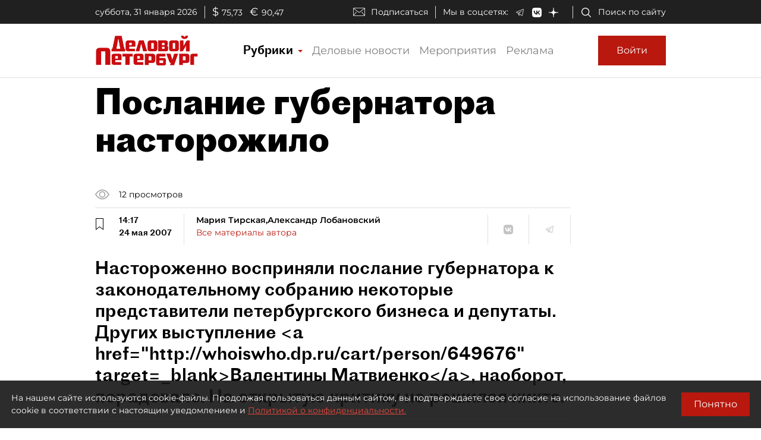

--- FILE ---
content_type: text/html; charset=utf-8
request_url: https://www.dp.ru/a/2007/05/24/Poslanie_gubernatora_nast
body_size: 43340
content:
<!DOCTYPE html><html lang="ru"><head itemscope="" itemtype="http://schema.org/WPHeader">
  <title itemprop="headline">Послание губернатора насторожило</title>
  <meta charset="utf-8">
  <meta name="description" itemprop="description" content="Настороженно восприняли послание губернатора к законодательному собранию некоторые представители петербургского бизнеса и депутаты. Других выступление  a href= http://whoiswho.dp.ru/cart/person/649676  target=_blank Валентины Матвиенко /a , наоборот, порадовало. На открытую критику не решился никто.">
  
  <meta property="og:title" content="Послание губернатора насторожило">
  <meta property="og:description" content="Настороженно восприняли послание губернатора к законодательному собранию некоторые представители петербургского бизнеса и депутаты. Других выступление  a href= http://whoiswho.dp.ru/cart/person/649676  target=_blank Валентины Матвиенко /a , наоборот, порадовало. На открытую критику не решился никто.">
  <meta property="og:type" content="website">
  <meta property="og:url" content="https://www.dp.ru/a/2007/05/24/Poslanie_gubernatora_nast">
  <meta property="og:image" content="https://www.dp.ru/assets/images/og-logo.png">
  <meta property="og:site_name" content="dp.ru">
  <meta property="og:locale" content="ru_RU">
  <link rel="canonical" href="https://www.dp.ru/a/2007/05/24/Poslanie_gubernatora_nast">

  <base href="/">
  <meta name="viewport" content="width=device-width, initial-scale=1">
  <link rel="icon" type="image/x-icon" href="favicon.ico">
  <link rel="manifest" href="manifest.webmanifest">
  <meta name="theme-color" content="#1976d2">

  <link rel="apple-touch-icon" href="apple-touch-icon.png">
  <link rel="apple-touch-icon" sizes="80x80" href="assets/icons/apple-touch-icon-80x80.png">
  <link rel="apple-touch-icon" sizes="96x96" href="assets/icons/apple-touch-icon-96x96.png">
  <link rel="apple-touch-icon" sizes="128x128" href="assets/icons/apple-touch-icon-128x128.png">
  <link rel="apple-touch-icon" sizes="152x152" href="assets/icons/apple-touch-icon-152x152.png">
  <link rel="apple-touch-icon" sizes="167x167" href="assets/icons/apple-touch-icon-167x167.png">
  <link rel="apple-touch-icon" sizes="180x180" href="assets/icons/apple-touch-icon-180x180.png">
  <link rel="apple-touch-icon" sizes="384x384" href="assets/icons/apple-touch-icon-384x384.png">
  <link rel="apple-touch-icon" sizes="512x512" href="assets/icons/apple-touch-icon-512x512.png">

  <link rel="apple-touch-startup-image" href="launch.png">

  <!--link rel="preconnect" href="https://fonts.googleapis.com"-->
  <!--link rel="preconnect" href="https://fonts.gstatic.com" crossorigin-->
  <!-- link href="https://fonts.googleapis.com/css?family=Alegreya:400i&display=swap" rel="stylesheet"-->
  <!-- link href="https://fonts.googleapis.com/css?family=Roboto:400,700&display=swap" rel="stylesheet"-->
  <!-- <link href="https://fonts.googleapis.com/css?family=Montserrat&display=swap&subset=cyrillic" rel="stylesheet"> -->
  <!--link href="https://fonts.googleapis.com/css2?family=Montserrat:wght@400;600&display=swap&subset=cyrillic" rel="stylesheet"-->
  <!--link href='https://fonts.googleapis.com/css?family=Bebas Neue' rel='stylesheet'-->

  <script src="https://api-maps.yandex.ru/2.0/?apikey=224adcdb-dbd3-4400-9c55-8de315ef4699&amp;load=package.standard,package.geoObjects&amp;lang=ru-RU" type="text/javascript"></script>
  <script src="https://yastatic.net/pcode/adfox/loader.js"></script>
  <script src="https://vk.com/js/api/openapi.js"></script>

  <!--Вебмастер-->
  <meta name="yandex-verification" content="86de0d9e2441fbb1">
  <meta name="yandex-verification" content="43481d9aec7a825c">
  <!--/Вебмастер-->

  <!-- Yandex.Metrika counter -->
  <script>
    (function(m,e,t,r,i,k,a){m[i]=m[i]||function(){(m[i].a=m[i].a||[]).push(arguments)};
    m[i].l=1*new Date();k=e.createElement(t),a=e.getElementsByTagName(t)[0],k.async=1,k.src=r,a.parentNode.insertBefore(k,a)})
    (window, document, "script", "https://mc.yandex.ru/metrika/tag.js", "ym");
  </script>
  <!-- /Yandex.Metrika counter -->

  <!-- Rating Mail.ru counter -->
  <script>
    (function (d, w, id) {
      if (d.getElementById(id)) return;
      var ts = d.createElement("script"); ts.type = "text/javascript"; ts.async = true; ts.id = id;
      ts.src = "https://top-fwz1.mail.ru/js/code.js";
      var f = function () { var s = d.getElementsByTagName("script")[0]; s.parentNode.insertBefore(ts, s); };
      if (w.opera == "[object Opera]") { d.addEventListener("DOMContentLoaded", f, false); } else { f(); }
      })(document, window, "topmailru-code");
  </script>
  <!-- //Rating Mail.ru counter -->

  <link rel="alternate" type="application/rss+xml" title="RSS" href="https://www.dp.ru/news.rss">

  <!--СМИ24-->
  <script async="" src="https://jsn.24smi.net/smi.js"></script>

<link rel="stylesheet" href="styles.d5d7cf89907a71b47d99.css"><style ng-transition="dpruApp">.outer-wrapper[_ngcontent-sc66]{display:flex;flex-direction:column;height:100%}.content-wrapper[_ngcontent-sc66]{flex:1 0 auto}@media (min-height:500px){.header-fixed-padding[_ngcontent-sc66]{padding-top:90px}}@media (min-height:500px) and (min-width:1020px){.header-fixed-padding[_ngcontent-sc66]{padding-top:130px}}@media (min-height:500px){.header-sticky-top[_ngcontent-sc66]{position:fixed;top:0;left:0;right:0;z-index:1025;background-color:#fff}}@media (min-height:500px){[_nghost-sc66]     .header-sticky-top .top-line{display:none!important}[_nghost-sc66]     .header-sticky-top .logo-image{height:30px}[_nghost-sc66]     .header-sticky-top .logo-image-container{padding-top:10px;padding-bottom:10px}[_nghost-sc66]     .header-sticky-top .btn-sign-in-container{padding-top:0;padding-bottom:0}}@media (min-height:700px) and (min-width:1020px){[_nghost-sc66]     .header-sticky-top .top-line{display:block!important}}</style><style ng-transition="dpruApp">.ad-text[_ngcontent-sc47]{font-size:14px;text-align:left;line-height:18px;color:#acacac}.banner-container[_ngcontent-sc47]{overflow:hidden}.width-free[_ngcontent-sc47]   .banner-container[_ngcontent-sc47]{width:100%!important;height:auto!important}.display-flex[_ngcontent-sc47]{display:flex}@media (max-width:690px){.hideOnPhone[_ngcontent-sc47]{display:none}}@media (min-width:690px) and (max-width:1020px){.hideOnTabletVertical[_ngcontent-sc47]{display:none}}@media (min-width:1020px) and (max-width:1330px){.hideOnTablet[_ngcontent-sc47]{display:none}}@media (min-width:1330px){.hideOnDesktop[_ngcontent-sc47]{display:none}}</style><style ng-transition="dpruApp"></style><style ng-transition="dpruApp">textarea[_ngcontent-sc61]{resize:none}a[_ngcontent-sc61]{color:#b8180e!important;cursor:pointer}.spinner[_ngcontent-sc61]{animation:rotate 2s linear infinite;z-index:999;width:20px;height:20px;display:none}.spinner[_ngcontent-sc61]   .path[_ngcontent-sc61]{stroke:gray;stroke-linecap:round;animation:dash 1.5s ease-in-out infinite}@keyframes rotate{to{transform:rotate(1turn)}}@keyframes dash{0%{stroke-dasharray:1,150;stroke-dashoffset:0}50%{stroke-dasharray:90,150;stroke-dashoffset:-35}to{stroke-dasharray:90,150;stroke-dashoffset:-124}}</style><style ng-transition="dpruApp">.agreement-container[_ngcontent-sc52]{display:none;flex-direction:row;position:fixed;background:rgba(22,22,22,.9);color:#fff;padding:19px;z-index:10000;font-size:14px}.agreement-container[_ngcontent-sc52]   .btn[_ngcontent-sc52]{padding:10px 20px}@keyframes show-animation{0%{display:flex;bottom:-90px}to{bottom:0}}@keyframes hide-animation{0%{display:flex;bottom:0}to{bottom:-90px}}.agreement-container--show[_ngcontent-sc52]{bottom:0;display:flex;animation:show-animation 1s ease}.agreement-container--hide[_ngcontent-sc52]{bottom:-90px;display:none;animation:hide-animation 1s ease}.terms-of-use-link[_ngcontent-sc52]{color:#e8483e;text-decoration:underline;cursor:pointer}.agreement-btn-container[_ngcontent-sc52]{margin:auto}</style><style ng-transition="dpruApp">.modal-content[_ngcontent-sc50]{border-radius:7px}.modal-header[_ngcontent-sc50]{border-bottom:none;padding:5px 5px 5px 10px}.modal-title[_ngcontent-sc50]{font-family:Proto Grotesk Bold,sans-serif;font-size:28px;line-height:1.2;padding-top:5px}.close-btn[_ngcontent-sc50]{background:none;line-height:24px;font-size:24px;padding:10px 16px;border:1px solid rgba(0,0,0,.2)}.close-btn[_ngcontent-sc50]:hover{border:1px solid #000;color:#000;text-decoration:none}.modal-body[_ngcontent-sc50]{padding:0}@media (min-width:370px){.modal-header[_ngcontent-sc50]{padding:10px 10px 5px 30px}.modal-title[_ngcontent-sc50]{font-size:36px}.close-btn[_ngcontent-sc50]{padding:14px 20px}}@media (min-width:690px){.modal-header[_ngcontent-sc50]{padding:10px 10px 5px 30px}.modal-title[_ngcontent-sc50]{font-size:36px}.close-btn[_ngcontent-sc50]{padding:14px 20px}}@media (min-width:1020px){.modal-header[_ngcontent-sc50]{padding:20px 20px 10px 50px}.modal-title[_ngcontent-sc50]{font-size:46px}.close-btn[_ngcontent-sc50]{padding:16px 22px}}@media (min-width:1330px){.modal-header[_ngcontent-sc50]{padding:20px 20px 10px 50px}.modal-title[_ngcontent-sc50]{font-size:46px}.close-btn[_ngcontent-sc50]{padding:16px 22px}}.margin-auto[_ngcontent-sc50]{margin:auto}</style><style ng-transition="dpruApp">.field-max-width[_ngcontent-sc59]{max-width:500px}.forgot-pass-link[_ngcontent-sc59]{padding-top:0;padding-bottom:0}.forgot-pass-link[_ngcontent-sc59], .terms-of-use-link[_ngcontent-sc59]{color:#b8180e;text-decoration:underline}.terms-of-use-link[_ngcontent-sc59]{cursor:pointer}.registration-link[_ngcontent-sc59]{color:#b8180e;padding-top:0;padding-bottom:0}.btn-sign-in[_ngcontent-sc59]{height:50px}.dp-icon-eye-black[_ngcontent-sc59]{margin-left:-40px;opacity:.5}.content-container[_ngcontent-sc59]{padding:0 10px}.social-seporator[_ngcontent-sc59]{margin-top:20px;margin-bottom:10px}.social-buttons[_ngcontent-sc59]{margin-top:10px;margin-bottom:20px}.social-btn-container[_ngcontent-sc59]{padding-right:10px}.social-btn-container[_ngcontent-sc59]   .btn[_ngcontent-sc59]{padding:0}.social-image[_ngcontent-sc59]{max-width:40px;max-height:40px}[_nghost-sc59]     .sign-in-dialog-registration-container-back{background-color:#d8d8d8;padding:15px 0;border-bottom-left-radius:7px;border-bottom-right-radius:7px}@media (min-width:0){.content-container[_ngcontent-sc59]{padding:0 15px}}@media (min-width:370px){.content-container[_ngcontent-sc59]{padding:0 30px}}@media (min-width:690px){.content-container[_ngcontent-sc59]{padding:0 30px}}@media (min-width:1020px){.btn-sign-in[_ngcontent-sc59]{height:60px;margin-left:10px}.content-container[_ngcontent-sc59]{padding:0 60px 0 50px}.field-max-width[_ngcontent-sc59]{width:500px}.social-buttons[_ngcontent-sc59]{margin-top:20px;margin-bottom:30px}.social-seporator[_ngcontent-sc59]{margin-top:10px;margin-bottom:20px}}@media (min-width:1330px){.content-container[_ngcontent-sc59]{padding:0 60px 0 50px}}</style><style ng-transition="dpruApp">.field-max-width[_ngcontent-sc57]{max-width:500px}.dp-icon-eye-black[_ngcontent-sc57]{margin-left:-40px;opacity:.5}.content-container[_ngcontent-sc57]{padding:0 10px 10px}@media (min-width:0){.content-container[_ngcontent-sc57]{padding:0 15px 15px}}@media (min-width:370px){.content-container[_ngcontent-sc57]{padding:0 30px 30px}}@media (min-width:690px){.content-container[_ngcontent-sc57]{padding:0 30px 30px}}@media (min-width:1020px){.content-container[_ngcontent-sc57]{padding:0 60px 50px 50px}.field-max-width[_ngcontent-sc57]{width:500px}}@media (min-width:1330px){.content-container[_ngcontent-sc57]{padding:0 60px 50px 50px}}</style><style ng-transition="dpruApp">.field-max-width[_ngcontent-sc55]{max-width:500px}.forgot-pass-link[_ngcontent-sc55]{padding-top:0;padding-bottom:0}.forgot-pass-link[_ngcontent-sc55], .terms-of-use-link[_ngcontent-sc55]{color:#b8180e;text-decoration:underline}.terms-of-use-link[_ngcontent-sc55]{cursor:pointer}.registration-link[_ngcontent-sc55]{color:#b8180e;padding-top:0;padding-bottom:0}.btn-sign-in[_ngcontent-sc55]{height:50px}.dp-icon-eye-black[_ngcontent-sc55]{margin-left:-40px;opacity:.5}.content-container[_ngcontent-sc55]{padding:0 10px}.social-seporator[_ngcontent-sc55]{margin-top:20px;margin-bottom:10px}.social-buttons[_ngcontent-sc55]{margin-top:10px;margin-bottom:20px}.social-btn-container[_ngcontent-sc55]{padding-right:10px}.social-btn-container[_ngcontent-sc55]   .btn[_ngcontent-sc55]{padding:0}.social-image[_ngcontent-sc55]{max-width:40px;max-height:40px}[_nghost-sc55]     .sign-in-dialog-registration-container-back{background-color:#d8d8d8;padding:15px 0;border-bottom-left-radius:7px;border-bottom-right-radius:7px}.login-link-in-validation-error[_ngcontent-sc55]{color:#b8180e;cursor:pointer;text-decoration:underline}@media (min-width:0){.content-container[_ngcontent-sc55]{padding:0 15px}}@media (min-width:370px){.content-container[_ngcontent-sc55]{padding:0 30px}}@media (min-width:690px){.content-container[_ngcontent-sc55]{padding:0 30px}}@media (min-width:1020px){.btn-sign-in[_ngcontent-sc55]{height:60px}.content-container[_ngcontent-sc55]{padding:0 60px 0 50px}.field-max-width[_ngcontent-sc55]{width:500px}.social-buttons[_ngcontent-sc55]{margin-top:20px;margin-bottom:30px}.social-seporator[_ngcontent-sc55]{margin-top:30px;margin-bottom:20px}}@media (min-width:1330px){.content-container[_ngcontent-sc55]{padding:0 60px 0 50px}}</style><style ng-transition="dpruApp">.rubric-column[_ngcontent-sc63]{position:relative;width:100%}.rubric-middle-column[_ngcontent-sc63]{flex:0 1 auto;max-width:100%}.dropdown-menu[_ngcontent-sc63]{border:none;border-color:#9797974d!important;border-radius:0;margin-top:0;width:100%;z-index:2000;padding:0 10px}.rubric-link[_ngcontent-sc63]{padding:5px}.rubric-link[_ngcontent-sc63]:hover{background-color:#9797974d}.rubric-link-container[_ngcontent-sc63]{padding:2px 0}@media (min-width:690px){.dropdown-menu[_ngcontent-sc63]{padding:0 20px}}@media (min-width:1020px){.rubric-middle-sub-column[_ngcontent-sc63]{flex:0 0 50%;max-width:50%}.dropdown-menu[_ngcontent-sc63]{border:1px solid #00000026;padding:10px 50px}.rubric-link[_ngcontent-sc63]{padding:10px}.rubric-link-container[_ngcontent-sc63]{padding:10px 0}}@media (min-width:1330px){.rubric-middle-column[_ngcontent-sc63]{flex:0 0 50%;max-width:50%}}.navbar[_ngcontent-sc63]{padding:0}.container[_ngcontent-sc63]{padding-left:0;padding-right:0}.navbar-toggler[_ngcontent-sc63]{border:none;outline:none;font-size:20px;padding:0 5px}.navbar-toggler-icon[_ngcontent-sc63]{background-image:url("data:image/svg+xml,%3csvg viewBox='0 0 30 30' xmlns='http://www.w3.org/2000/svg'%3e%3cpath stroke='rgba(0, 0, 0, 1)' stroke-width='1' stroke-linecap='round' stroke-miterlimit='10' d='M4 7h22M4 15h22M4 23h22'/%3e%3c/svg%3e")}.nav-link[_ngcontent-sc63]{color:#00000080;font-size:18px;line-height:22px}.nav-item-href-rubrics[_ngcontent-sc63]{color:#000!important;font-size:20px;line-height:20px;font-family:Proto Grotesk Regular,sans-serif}.dropdown-toggle[_ngcontent-sc63]:after{display:inline-block;margin-left:.155em;vertical-align:.155em;content:"";color:#b8180e;border-top:.2em solid;border-right:.2em solid #0000;border-bottom:0;border-left:.2em solid #0000}.dropdown-toggle[_ngcontent-sc63]:empty:after{margin-left:0}.key-icon-container[_ngcontent-sc63]{border-radius:8px;background-color:#9797974d;width:32px;height:32px;cursor:pointer}.user-name-container[_ngcontent-sc63]{padding-left:10px;font-size:14px;line-height:18px;cursor:pointer}.current-user-container[_ngcontent-sc63]{border:none;border-left:1px solid #9797974d;height:50px;padding-left:5px;padding-right:3px}.user-name[_ngcontent-sc63]{font-weight:700;max-width:230px;overflow:hidden;white-space:nowrap;text-overflow:ellipsis}.btn-logout[_ngcontent-sc63]{cursor:pointer}.btn-logout[_ngcontent-sc63]:hover{text-decoration:underline}.logo-image[_ngcontent-sc63]{height:30px}.logo-image-container[_ngcontent-sc63]{padding-top:10px;padding-bottom:10px}.btn-sign-in-container[_ngcontent-sc63]{padding-top:0;padding-bottom:0}.subscribe[_ngcontent-sc63]   i[_ngcontent-sc63]{height:24px;width:30px;background-repeat:no-repeat;background-position:0}.search[_ngcontent-sc63]{padding-right:12px}.search[_ngcontent-sc63]   i[_ngcontent-sc63]{height:24px;width:30px}.social[_ngcontent-sc63]{padding-bottom:1em;margin-top:1em}.social[_ngcontent-sc63]   i[_ngcontent-sc63]{height:24px;width:30px;padding:0 1.5em}@media (min-width:370px){.container[_ngcontent-sc63]{padding-left:15px;padding-right:15px}}@media (min-width:1020px){.logo-image[_ngcontent-sc63]{height:50px}.btn-sign-in-container[_ngcontent-sc63], .logo-image-container[_ngcontent-sc63]{padding-top:20px;padding-bottom:20px}.current-user-container[_ngcontent-sc63]{border:1px solid #9797974d;padding-left:8px}}@media (min-width:1020px) and (min-width:1330px){.d-xl-list-item[_ngcontent-sc63]{display:list-item!important}}</style><style ng-transition="dpruApp">.top-line[_ngcontent-sc62]{background-color:#202020;height:40px;padding:0 8px;color:#fff;font-size:14px}.top-line[_ngcontent-sc62]   .wrapper[_ngcontent-sc62]{padding-top:7px}.top-line[_ngcontent-sc62]   .left-side[_ngcontent-sc62]   .date[_ngcontent-sc62]{border-right:1px solid #d8d8d8;padding-right:12px}.top-line[_ngcontent-sc62]   .left-side[_ngcontent-sc62]   .currency[_ngcontent-sc62]   .symbol[_ngcontent-sc62]{font-size:18px;padding-left:12px;padding-right:.3em}.top-line[_ngcontent-sc62]   .right-side[_ngcontent-sc62]   .subscribe[_ngcontent-sc62]{padding-top:2px;border-right:1px solid #d8d8d8;padding-right:12px}.top-line[_ngcontent-sc62]   .right-side[_ngcontent-sc62]   .subscribe[_ngcontent-sc62]   i[_ngcontent-sc62]{height:20px;width:40px;background-repeat:no-repeat;background-position:50%}.top-line[_ngcontent-sc62]   .right-side[_ngcontent-sc62]   .social[_ngcontent-sc62]{padding-left:12px;border-right:1px solid #d8d8d8;padding-right:12px}.top-line[_ngcontent-sc62]   .right-side[_ngcontent-sc62]   .social[_ngcontent-sc62]   span[_ngcontent-sc62]{padding-right:12px}.top-line[_ngcontent-sc62]   .right-side[_ngcontent-sc62]   .social[_ngcontent-sc62]   i[_ngcontent-sc62]{padding:0 1em}.top-line[_ngcontent-sc62]   .right-side[_ngcontent-sc62]   .search[_ngcontent-sc62]{padding-left:12px}.top-line[_ngcontent-sc62]   .right-side[_ngcontent-sc62]   .search[_ngcontent-sc62]   i[_ngcontent-sc62]{height:20px;width:30px}@media (min-width:690px){.top-line[_ngcontent-sc62]{padding:0 30px}.right-side[_ngcontent-sc62]   .subscribe[_ngcontent-sc62]{padding-top:0!important}}</style><style ng-transition="dpruApp">.footer-row[_ngcontent-sc65]{margin-right:-5px;margin-left:-5px}.footer-column[_ngcontent-sc65]{position:relative;width:100%;padding-right:5px;padding-left:5px}.footer-padding-column[_ngcontent-sc65]{display:none}.footer-header-column[_ngcontent-sc65], .footer-middle-column[_ngcontent-sc65]{flex:0 1 auto;max-width:100%}@media (min-width:1020px){.footer-header-column[_ngcontent-sc65]{flex:0 0 16.666667%;max-width:16.666667%}.footer-middle-sub-column[_ngcontent-sc65]{flex:0 0 50%;max-width:50%}}@media (min-width:1330px){.footer-row[_ngcontent-sc65]{margin-right:-15px;margin-left:-15px}.footer-column[_ngcontent-sc65]{padding-right:15px;padding-left:15px}.footer-padding-column[_ngcontent-sc65]{display:block;flex:0 0 8.333333%;max-width:8.333333%}.footer-header-column[_ngcontent-sc65]{flex:0 0 16.666667%;max-width:16.666667%}.footer-middle-column[_ngcontent-sc65]{flex:0 0 33.333333%;max-width:33.333333%}}.expander-header[_ngcontent-sc65]{text-align:center;cursor:pointer}.expander-header-margin-bottom[_ngcontent-sc65]{margin-bottom:10px}.rubrics-collapsed[_ngcontent-sc65]   .rubrics-expander[_ngcontent-sc65]{display:none}@media (min-width:690px){.rubrics-collapsed[_ngcontent-sc65]   .rubrics-expander[_ngcontent-sc65]{display:block}.expander-header[_ngcontent-sc65]{text-align:inherit;margin-bottom:0;cursor:unset}.expander-header-margin-bottom[_ngcontent-sc65]{margin-bottom:0}}.social-network-name[_ngcontent-sc65]{display:none}@media (min-width:1020px){.social-network-name[_ngcontent-sc65]{display:block;margin-left:-15px}}@keyframes smooth-appear{0%{opacity:0}to{opacity:1}}.smooth-appear-container[_ngcontent-sc65]{display:none;animation:smooth-appear 1s ease forwards}.footer-container[_ngcontent-sc65]{background-color:#000}.footer-container[_ngcontent-sc65], .footer-container[_ngcontent-sc65]   a[_ngcontent-sc65]{color:#ffffff80;font-size:12px}.dp-icon-logo-white[_ngcontent-sc65]{width:152px;height:35px}@media (min-width:370px){.dp-icon-logo-white[_ngcontent-sc65]{width:229px;height:53px}}.footer-white-text[_ngcontent-sc65]{color:#fff!important}.footer-horizontal-seporator[_ngcontent-sc65]{border-top:1px solid #fff6}.footer-vertical-seporator[_ngcontent-sc65]{border-left:1px solid #fff6}.footer-row-bottom[_ngcontent-sc65]{background-color:#202020}.footer-pt-20[_ngcontent-sc65]{padding-top:20px}.footer-pt-10[_ngcontent-sc65]{padding-top:10px}.footer-pb-20[_ngcontent-sc65]{padding-bottom:20px}.footer-pb-10[_ngcontent-sc65]{padding-bottom:10px}.footer-ml-20[_ngcontent-sc65]{margin-left:20px}.footer-ml-10[_ngcontent-sc65]{margin-left:10px}.footer-mr-20[_ngcontent-sc65]{margin-right:20px}.footer-mr-10[_ngcontent-sc65]{margin-right:10px}@media (min-width:690px){.footer-container[_ngcontent-sc65], .footer-container[_ngcontent-sc65]   a[_ngcontent-sc65]{font-size:14px}.footer-pt-20[_ngcontent-sc65]{padding-top:30px}.footer-pt-10[_ngcontent-sc65]{padding-top:15px}.footer-pb-20[_ngcontent-sc65]{padding-bottom:30px}.footer-pb-10[_ngcontent-sc65]{padding-bottom:15px}.footer-ml-20[_ngcontent-sc65]{margin-left:25px}.footer-ml-10[_ngcontent-sc65]{margin-left:15px}.footer-mr-20[_ngcontent-sc65]{margin-right:25px}.footer-mr-10[_ngcontent-sc65]{margin-right:15px}}a[_ngcontent-sc65]{color:#fff}.footer-counters[_ngcontent-sc65]   a[_ngcontent-sc65]{display:inline-block;vertical-align:bottom;margin-right:15px;margin-bottom:10px}</style><style ng-transition="dpruApp">.nav-buttons-container[_ngcontent-sc67]{position:fixed;bottom:55px;right:15px}.scroll-to-top[_ngcontent-sc67]{padding:0;margin:7px 0;background-color:#f7f7f7;border-radius:3px;display:none;transition:all .2s ease-in-out;z-index:9999}.scroll-to-top[_ngcontent-sc67]   button[_ngcontent-sc67]{color:#b8180e}.show-scrollTop[_ngcontent-sc67]{display:block;opacity:.7;transition:all .2s ease-in-out}@media (min-width:1020px){.nav-buttons-container[_ngcontent-sc67]{bottom:15px}}</style><style ng-transition="dpruApp">.sidebar-container[_ngcontent-sc112]{width:320px}.article-content[_ngcontent-sc112]{width:100%;max-width:960px}.headline[_ngcontent-sc112], .headline-container[_ngcontent-sc112]{z-index:3;position:relative}.headline[_ngcontent-sc112]{line-height:1.1;font-family:Proto Grotesk Bold,sans-serif;font-size:24px}.zenTitle[_ngcontent-sc112]{font-family:Montserrat,sans-serif;font-size:18px;line-height:1.5;color:#999;margin-bottom:16px;margin-top:20px;z-index:3;position:relative}.head-short-width[_ngcontent-sc112]{max-width:900px;font-size:16px;line-height:20px;margin-bottom:15px;z-index:3;position:relative}.head-content-in-block[_ngcontent-sc112]{margin:0}.content[_ngcontent-sc112]{margin-top:0}.content[_ngcontent-sc112]   .right-panel[_ngcontent-sc112]{width:320px;min-width:320px}.content[_ngcontent-sc112]   .right-panel[_ngcontent-sc112]   .block-wrapper[_ngcontent-sc112]{border-left:1px solid #9797974d}.content[_ngcontent-sc112]   .right-panel[_ngcontent-sc112]   .block-wrapper[_ngcontent-sc112]   .block-content[_ngcontent-sc112]{padding:20px 0 20px 20px}.advert[_ngcontent-sc112]{color:#828282}@media (min-width:370px){.sub-headline[_ngcontent-sc112]{font-size:18px;line-height:24px;margin-top:20px}.container[_ngcontent-sc112]{max-width:450px}}@media (min-width:690px){.headline[_ngcontent-sc112]{font-size:36px}.zenTitle[_ngcontent-sc112]{font-size:18px}.head-content-in-block[_ngcontent-sc112]{margin:20px 0 0}.content[_ngcontent-sc112]{margin-top:10px}.container[_ngcontent-sc112]{max-width:670px}}@media (min-width:1020px){.headline[_ngcontent-sc112]{font-size:58px;max-width:900px}.zenTitle[_ngcontent-sc112]{font-size:21px}.head-content-in-block[_ngcontent-sc112]{margin:20px 50px 10px 0;max-width:800px}.container[_ngcontent-sc112]{max-width:990px}.sub-headline[_ngcontent-sc112]{max-width:800px}}@media (min-width:1330px){.content[_ngcontent-sc112]{margin-top:40px}.article-header-container-full[_ngcontent-sc112]{padding:120px 0 20px 20px}.container[_ngcontent-sc112]{max-width:1310px}}.switch[_ngcontent-sc112]{position:relative;display:inline-block;width:26px;height:14px;margin-bottom:0}.switch[_ngcontent-sc112]   input[_ngcontent-sc112]{opacity:0;width:0;height:0}.slider[_ngcontent-sc112]{cursor:pointer;top:0;left:0;right:0;bottom:0;background-color:#ccc}.slider[_ngcontent-sc112], .slider[_ngcontent-sc112]:before{position:absolute;transition:.4s}.slider[_ngcontent-sc112]:before{content:"";height:10px;width:10px;left:2px;bottom:2px;background-color:#fff}input[_ngcontent-sc112]:checked + .slider[_ngcontent-sc112]{background-color:#b8180e}input[_ngcontent-sc112]:focus + .slider[_ngcontent-sc112]{box-shadow:0 0 1px #b8180e}input[_ngcontent-sc112]:checked + .slider[_ngcontent-sc112]:before{transform:translateX(12px)}.slider.round[_ngcontent-sc112]{border-radius:34px}.slider.round[_ngcontent-sc112]:before{border-radius:50%}.smallFont[_ngcontent-sc112]{font-size:13px}.see-also[_ngcontent-sc112]{border-top:1px solid #9797974d;border-bottom:1px solid #9797974d;margin-top:20px;padding-top:10px}.see-also-text[_ngcontent-sc112]{margin-left:10px;font-family:Alegreya,serif}</style><link rel="amphtml" href="https://www.dp.ru/api/amp/a/2007/05/24/Poslanie_gubernatora_nast"><style ng-transition="dpruApp">.border-gray-right[_ngcontent-sc68]{border-right:1px solid #9797974d}.border-white-right[_ngcontent-sc68]{border-right:1px solid #fff}.horizontal-separator-white[_ngcontent-sc68]{border-top:1px solid #fff}.color-white[_ngcontent-sc68]{color:#fff!important}.article-info-panel[_ngcontent-sc68]{z-index:2;position:relative}.article-info-panel[_ngcontent-sc68]   .article-info-panel-row[_ngcontent-sc68]{padding:10px 0}.article-info-panel[_ngcontent-sc68]   .article-info-panel-row[_ngcontent-sc68]   .view-count-container[_ngcontent-sc68]{font-size:14px}.article-info-panel[_ngcontent-sc68]   .article-info-panel-row[_ngcontent-sc68]   .issue-article[_ngcontent-sc68]{font-size:12px;padding-top:10px}.article-info-panel[_ngcontent-sc68]   .article-info-panel-row[_ngcontent-sc68]   .issue-article[_ngcontent-sc68]   span[_ngcontent-sc68]{padding-left:6px}.article-info-panel[_ngcontent-sc68]   .article-info-panel-row[_ngcontent-sc68]   .issue-article[_ngcontent-sc68]   i[_ngcontent-sc68]{margin:0 13px 0 5px}.article-info-panel[_ngcontent-sc68]   .article-info-panel-row[_ngcontent-sc68]   .pub-time-right[_ngcontent-sc68]{margin-left:10px}.article-info-panel[_ngcontent-sc68]   .article-info-panel-row[_ngcontent-sc68]   .pub-time-left[_ngcontent-sc68]{margin-right:10px}.article-info-panel[_ngcontent-sc68]   .article-info-panel-row[_ngcontent-sc68]   .favorites[_ngcontent-sc68]   button[_ngcontent-sc68]{padding-left:4px;padding-right:21px}.article-info-panel[_ngcontent-sc68]   .article-info-panel-row[_ngcontent-sc68]   .publication-date-dark[_ngcontent-sc68], .article-info-panel[_ngcontent-sc68]   .article-info-panel-row[_ngcontent-sc68]   .publication-date-light[_ngcontent-sc68]{align-items:center;font-family:Proto Grotesk Regular,sans-serif;font-size:14px;border-right:none;padding-right:20px}.article-info-panel[_ngcontent-sc68]   .article-info-panel-row[_ngcontent-sc68]   .publication-date-hidden[_ngcontent-sc68]{padding-right:0}.article-info-panel[_ngcontent-sc68]   .article-info-panel-row[_ngcontent-sc68]   .author[_ngcontent-sc68]{margin-bottom:10px}.article-info-panel[_ngcontent-sc68]   .article-info-panel-row[_ngcontent-sc68]   .author[_ngcontent-sc68]   .icon[_ngcontent-sc68]{margin:10px}.article-info-panel[_ngcontent-sc68]   .article-info-panel-row[_ngcontent-sc68]   .author[_ngcontent-sc68]   .icon[_ngcontent-sc68]   img[_ngcontent-sc68]{border-radius:10px}.article-info-panel[_ngcontent-sc68]   .article-info-panel-row[_ngcontent-sc68]   .author[_ngcontent-sc68]   .author-info[_ngcontent-sc68]{font-size:14px;max-width:280px}.article-info-panel[_ngcontent-sc68]   .article-info-panel-row[_ngcontent-sc68]   .author[_ngcontent-sc68]   .author-info[_ngcontent-sc68]   .name[_ngcontent-sc68]{font-weight:700}.article-info-panel[_ngcontent-sc68]   .article-info-panel-row[_ngcontent-sc68]   .author[_ngcontent-sc68]   .author-info[_ngcontent-sc68]   .link[_ngcontent-sc68]{color:#b8180e}.article-info-panel[_ngcontent-sc68]   .article-info-panel-row[_ngcontent-sc68]   .author[_ngcontent-sc68]   .author-info[_ngcontent-sc68]   .link-white[_ngcontent-sc68]{color:#fff}.article-info-panel[_ngcontent-sc68]   .article-info-panel-row[_ngcontent-sc68]   .social[_ngcontent-sc68]   .vk-logo[_ngcontent-sc68]{border-left:1px solid #9797974d}.article-info-panel[_ngcontent-sc68]   .article-info-panel-row[_ngcontent-sc68]   .social[_ngcontent-sc68]   .social-link[_ngcontent-sc68]{height:50px;width:70px;border-right:1px solid #9797974d}.article-info-panel[_ngcontent-sc68]   .article-info-panel-row[_ngcontent-sc68]   .social[_ngcontent-sc68]   .caption[_ngcontent-sc68]{color:#777;font-size:14px;padding-right:10px}.article-info-panel[_ngcontent-sc68]   .article-info-panel-row[_ngcontent-sc68]   .social-white[_ngcontent-sc68]   .vk-logo[_ngcontent-sc68]{border-left:1px solid #fff}.article-info-panel[_ngcontent-sc68]   .article-info-panel-row[_ngcontent-sc68]   .social-white[_ngcontent-sc68]   .social-link[_ngcontent-sc68]{height:50px;width:70px;border-right:1px solid #fff}@media (min-width:690px){.article-info-panel[_ngcontent-sc68]   .article-info-panel-row[_ngcontent-sc68]   .author[_ngcontent-sc68]   .author-info[_ngcontent-sc68]{max-width:310px}.article-info-panel[_ngcontent-sc68]   .article-info-panel-row[_ngcontent-sc68]   .issue-article[_ngcontent-sc68]   i[_ngcontent-sc68]{margin:0 5px}.article-info-panel[_ngcontent-sc68]   .article-info-panel-row[_ngcontent-sc68]   .favorites[_ngcontent-sc68]   button[_ngcontent-sc68]{padding-left:0;padding-right:25px}.article-info-panel[_ngcontent-sc68]   .article-info-panel-row[_ngcontent-sc68]   .publication-date-light[_ngcontent-sc68]{border-right:1px solid #9797974d}.article-info-panel[_ngcontent-sc68]   .article-info-panel-row[_ngcontent-sc68]   .publication-date-dark[_ngcontent-sc68]{border-right:1px solid #fff}}@media (min-width:1020px){.article-info-panel[_ngcontent-sc68]{max-width:800px}.article-info-panel[_ngcontent-sc68]   .article-info-panel-row[_ngcontent-sc68]   .author[_ngcontent-sc68]   .author-info[_ngcontent-sc68]{max-width:470px}.pub-date[_ngcontent-sc68]{margin-left:0}}</style><style ng-transition="dpruApp">.caption[_ngcontent-sc106]{color:#777;font-size:14px;padding-right:10px;padding-top:1px}.tag[_ngcontent-sc106]{color:#b8180e;padding:0 20px 0 5px}</style><style ng-transition="dpruApp">.social-discussion[_ngcontent-sc107]{padding:10px;border-radius:3px}.social-discussion[_ngcontent-sc107]   .social-icon[_ngcontent-sc107]{padding:0 10px}.social-discussion[_ngcontent-sc107]   .social-icon[_ngcontent-sc107]   img[_ngcontent-sc107]{width:50px}.social-discussion[_ngcontent-sc107]   .text[_ngcontent-sc107]   .caption[_ngcontent-sc107]{font-family:Proto Grotesk Bold,sans-serif}.social-discussion[_ngcontent-sc107]   .text[_ngcontent-sc107]   [_ngcontent-sc107]:nth-child(2){font-size:14px}</style><style ng-transition="dpruApp">.signupNews[_ngcontent-sc109]{padding:10px 10px 10px 20px;font-size:14px}.signupNews[_ngcontent-sc109]   span[_ngcontent-sc109]{padding-left:10px}.signupNews[_ngcontent-sc109]   svg[_ngcontent-sc109]{min-width:50px}a[_ngcontent-sc109]{cursor:pointer}@media (min-width:690px){.signupNews[_ngcontent-sc109]{padding:10px 10px 10px 30px}}</style><style ng-transition="dpruApp">.grecaptcha-terms[_ngcontent-sc108]{color:gray;font-size:12px}.grecaptcha-terms[_ngcontent-sc108]   a[_ngcontent-sc108]{color:#5a6180;text-decoration:underline}.privacy-policy-link[_ngcontent-sc108]{color:#b8180e;text-decoration:underline;cursor:pointer}</style><style ng-transition="dpruApp">.main-image-author-back-gradient[_ngcontent-sc70]{bottom:0;left:0;width:100%;height:50px;position:absolute;border-bottom-left-radius:7px;border-bottom-right-radius:7px;background:linear-gradient(180deg,#7b7b7b00,#1b1b1b)}.description-line-on-photo[_ngcontent-sc70]{width:100%;padding:10px;position:absolute;bottom:0;height:auto;color:#fff;overflow:hidden;font-size:16px;font-family:Alegreya,serif}.description-line-on-photo[_ngcontent-sc70]   .author[_ngcontent-sc70], .description-line-on-photo[_ngcontent-sc70]   .description[_ngcontent-sc70]{overflow:hidden;white-space:nowrap;text-overflow:ellipsis}.main-image-content[_ngcontent-sc70]{margin:0;display:inline-block;width:100%;border-radius:7px}.description-under-main-photo[_ngcontent-sc70]{color:#777;font-size:16px;font-family:Alegreya,serif}</style><style ng-transition="dpruApp">[_nghost-sc73]     .paragraph h2, [_nghost-sc73]     .paragraph h3, [_nghost-sc73]     .paragraph h4, [_nghost-sc73]     .paragraph h5{font-family:Proto Grotesk Bold,sans-serif;margin-top:30px;font-size:28px}.paragraph[_ngcontent-sc73]{margin:20px 0 10px;word-wrap:break-word;overflow:hidden}@media (min-width:1020px){[_nghost-sc73]     .paragraph h2{font-size:36px}.paragraph[_ngcontent-sc73]{max-width:800px;margin:20px 0 10px}}@media (min-width:1330px){.paragraph[_ngcontent-sc73]{margin:20px 0 10px}}.paragraph[_ngcontent-sc73]{font-size:20px;margin:0 0 10px}[_nghost-sc73]     .paragraph a, [_nghost-sc73]     .paragraph a:active, [_nghost-sc73]     .paragraph a:focus, [_nghost-sc73]     .paragraph a:hover{text-decoration:underline}[_nghost-sc73]     .paragraph a:active, [_nghost-sc73]     .paragraph a:focus{color:#b8180e!important}[_nghost-sc73]     .paragraph a:visited{color:gray}@media (min-width:370px){.paragraph[_ngcontent-sc73]{font-size:22px}}@media (min-width:690px){.paragraph[_ngcontent-sc73]{font-size:24px}}@media (min-width:1020px){.paragraph[_ngcontent-sc73]{font-size:30px}.horizontal-seporator[_ngcontent-sc73]{max-width:800px}}</style><style ng-transition="dpruApp">[_nghost-sc74]     .paragraph h2, [_nghost-sc74]     .paragraph h3, [_nghost-sc74]     .paragraph h4, [_nghost-sc74]     .paragraph h5{font-family:Proto Grotesk Bold,sans-serif;margin-top:30px;font-size:28px}.paragraph[_ngcontent-sc74]{margin:20px 0 10px;word-wrap:break-word;overflow:hidden}@media (min-width:1020px){[_nghost-sc74]     .paragraph h2{font-size:36px}.paragraph[_ngcontent-sc74]{max-width:800px;margin:20px 0 10px}}@media (min-width:1330px){.paragraph[_ngcontent-sc74]{margin:20px 0 10px}}  .table-of-contents{display:flex;flex-direction:column;padding-left:20px}  .table-of-contents .table-of-contents-item{cursor:pointer;text-decoration:underline}[_nghost-sc74]     .paragraph a, [_nghost-sc74]     .paragraph a:active, [_nghost-sc74]     .paragraph a:focus, [_nghost-sc74]     .paragraph a:hover{text-decoration:underline}[_nghost-sc74]     .paragraph a:active, [_nghost-sc74]     .paragraph a:focus{color:#b8180e!important}[_nghost-sc74]     .paragraph a:visited{color:gray}</style><style ng-transition="dpruApp">.hide-bottom-gradient[_ngcontent-sc103]{position:relative}.hide-bottom-gradient[_ngcontent-sc103]:after{content:"";position:absolute;bottom:0;width:100%;height:60px;background:linear-gradient(180deg,#fff0,#fff)}.latest-news-container[_ngcontent-sc103]{overflow-y:hidden;max-height:1100px}.latest-news-show-more[_ngcontent-sc103]{font-size:14px;line-height:18px;color:#b8180e;margin-top:10px}@media (min-width:690px){.latest-news-container[_ngcontent-sc103]{max-height:350px}}@media (min-width:1020px){.latest-news-container[_ngcontent-sc103]{max-height:1270px}}@media (min-width:1330px){.latest-news-container[_ngcontent-sc103]{max-height:1080px}}</style><style ng-transition="dpruApp">.latest-news-date[_ngcontent-sc102]{font-size:15px}.icons-container[_ngcontent-sc102]{display:flex;flex-direction:row;align-items:center}.is-urgent[_ngcontent-sc102]{font-size:7px;line-height:7px;height:-moz-fit-content;height:fit-content;border:1px solid #dfdfdf;padding:2px 4px;vertical-align:middle;margin-left:5px;margin-bottom:1px}.is-urgent-icon[_ngcontent-sc102]{padding-right:4px;color:red;font-weight:700}.is-urgent-text[_ngcontent-sc102]{border-left:1px solid #dfdfdf;padding-left:4px}.is-exclusive[_ngcontent-sc102]{margin-left:5px;background:url(/assets/icons/logo-circle.svg) no-repeat 50%;width:16px;height:16px}.advert[_ngcontent-sc102]{color:#979797;font-size:10px;line-height:12px}.latest-news[_ngcontent-sc102]{margin-bottom:15px;padding-bottom:15px;border-bottom:1px solid #9797974d}.latest-news[_ngcontent-sc102]   .latest-news-headline[_ngcontent-sc102]{color:#000;font-size:14px;line-height:20px;overflow:hidden;text-overflow:ellipsis}</style></head>
<body>
  <app-root _nghost-sc66="" ng-version="11.2.14"><div _ngcontent-sc66="" class="outer-wrapper"><div _ngcontent-sc66="" class="content-wrapper"><div _ngcontent-sc66="" class="mb-2"><app-site-header _ngcontent-sc66="" _nghost-sc63=""><div _ngcontent-sc63="" itemscope="" itemtype="http://schema.org/SiteNavigationElement"><app-top-line _ngcontent-sc63="" _nghost-sc62=""><div _ngcontent-sc62="" class="top-line d-none d-lg-block"><div _ngcontent-sc62="" class="container"><div _ngcontent-sc62="" class="d-flex wrapper align-items-center justify-content-center justify-content-md-end justify-content-lg-between"><div _ngcontent-sc62="" class="left-side align-items-center d-flex"><div _ngcontent-sc62="" class="date"> воскресенье, 01 февраля 2026 </div><div _ngcontent-sc62="" class="currency d-flex"><div _ngcontent-sc62="" class="usd"><span _ngcontent-sc62="" class="symbol">$</span></div><div _ngcontent-sc62="" class="eur"><span _ngcontent-sc62="" class="symbol">€</span></div></div></div><div _ngcontent-sc62="" class="right-side d-flex align-items-center"><div _ngcontent-sc62="" class="subscribe d-flex"><i _ngcontent-sc62="" class="dp-icon dp-icon-mail"></i><a _ngcontent-sc62="" itemprop="url" href="/lk/subscriptions">Подписаться</a></div><div _ngcontent-sc62="" class="social d-flex align-items-center"><span _ngcontent-sc62="" class="d-none d-md-block">Мы в соцсетях:</span><a _ngcontent-sc62="" href="https://t.me/dprunews" target="_blank"><i _ngcontent-sc62="" class="dp-icon dp-icon-social-network-telegram-logo"></i></a><a _ngcontent-sc62="" href="https://vk.com/dpru" target="_blank" class="d-flex"><i _ngcontent-sc62="" class="dp-icon dp-icon-social-network-vk-logo-white"></i></a><a _ngcontent-sc62="" href="https://dzen.ru/dp.ru?favid=1244" target="_blank"><i _ngcontent-sc62="" class="dp-icon dp-icon-social-network-zen-logo-black"></i></a></div><div _ngcontent-sc62="" class="search"><a _ngcontent-sc62="" itemprop="url" class="d-flex align-items-center" href="/search"><i _ngcontent-sc62="" class="dp-icon dp-icon-search-white"></i><span _ngcontent-sc62="" class="d-none d-md-block">Поиск по сайту</span></a></div></div></div></div></div></app-top-line><div _ngcontent-sc63="" class="container dropdown"><div _ngcontent-sc63="" class="d-flex"><div _ngcontent-sc63="" style="flex: 1 1 auto;"><nav _ngcontent-sc63="" class="navbar navbar-expand-lg"><div _ngcontent-sc63="" class="logo-image-container"><a _ngcontent-sc63="" itemprop="url" href="/"><img _ngcontent-sc63="" src="../../../assets/images/logo.png" alt="Деловой Петербург" class="logo-image"></a></div><button _ngcontent-sc63="" type="button" data-toggle="collapse" data-target="#headerTopMenu" aria-controls="headerTopMenu" aria-expanded="false" aria-label="Открыть/закрыть меню навигации" class="navbar-toggler ml-auto"><span _ngcontent-sc63="" class="navbar-toggler-icon"></span></button><div _ngcontent-sc63="" class="search d-block d-lg-none"><a _ngcontent-sc63="" itemprop="url" class="d-flex align-items-center" href="/search"><i _ngcontent-sc63="" class="dp-icon dp-icon-search"></i></a></div><div _ngcontent-sc63="" id="headerTopMenu" class="collapse navbar-collapse justify-content-center"><ul _ngcontent-sc63="" class="navbar-nav"><li _ngcontent-sc63="" class="nav-item d-block d-lg-none"><div _ngcontent-sc63="" class="subscribe d-flex"><a _ngcontent-sc63="" itemprop="url" class="nav-link" href="/lk/subscriptions">Подписаться</a></div></li><li _ngcontent-sc63="" class="nav-item"><span _ngcontent-sc63="" id="headerRubricMenuTrigger" role="button" data-toggle="dropdown" aria-haspopup="true" aria-expanded="false" class="nav-link dropdown-toggle nav-item-href-rubrics"> Рубрики </span><div _ngcontent-sc63="" aria-labelledby="headerRubricMenuTrigger" class="dropdown-menu"><div _ngcontent-sc63="" class="d-flex flex-column flex-md-row"><div _ngcontent-sc63="" class="rubric-column rubric-middle-column"><div _ngcontent-sc63="" class="d-flex flex-column flex-lg-row"><dp-common-loading-state _ngcontent-sc63="" _nghost-sc48=""><div _ngcontent-sc48=""><!----><!----></div></dp-common-loading-state><div _ngcontent-sc63="" class="rubric-middle-sub-column"><div _ngcontent-sc63="" class="rubric-link-container"><a _ngcontent-sc63="" target="_blank" class="rubric-link d-block" href="/tag/%D0%A4%D0%B8%D0%BD%D0%B0%D0%BD%D1%81%D1%8B%20%D0%B8%20%D0%BF%D1%80%D0%B0%D0%B2%D0%BE">Финансы и право</a></div><div _ngcontent-sc63="" class="rubric-link-container"><a _ngcontent-sc63="" target="_blank" class="rubric-link d-block" href="/tag/%D0%9D%D0%B5%D0%B4%D0%B2%D0%B8%D0%B6%D0%B8%D0%BC%D0%BE%D1%81%D1%82%D1%8C">Недвижимость</a></div><div _ngcontent-sc63="" class="rubric-link-container"><a _ngcontent-sc63="" target="_blank" class="rubric-link d-block" href="/tag/%D0%9F%D0%BE%D0%BB%D0%B8%D1%82%D0%B8%D0%BA%D0%B0">Политика</a></div><!----></div><!----><div _ngcontent-sc63="" class="rubric-middle-sub-column"><div _ngcontent-sc63="" class="rubric-link-container"><a _ngcontent-sc63="" target="_blank" class="rubric-link d-block" href="/tag/%D0%91%D0%B0%D0%BD%D0%BA%D0%B8">Банки</a></div><div _ngcontent-sc63="" class="rubric-link-container"><a _ngcontent-sc63="" target="_blank" class="rubric-link d-block" href="/tag/%D0%A0%D0%B5%D1%82%D0%B5%D0%B9%D0%BB">Ретейл</a></div><div _ngcontent-sc63="" class="rubric-link-container"><a _ngcontent-sc63="" target="_blank" class="rubric-link d-block" href="/tag/%D0%A1%D1%82%D1%80%D0%BE%D0%B8%D1%82%D0%B5%D0%BB%D1%8C%D1%81%D1%82%D0%B2%D0%BE">Строительство</a></div><!----></div><!----></div></div><div _ngcontent-sc63="" class="rubric-column rubric-middle-column"><div _ngcontent-sc63="" class="d-flex flex-column flex-lg-row"><div _ngcontent-sc63="" class="rubric-middle-sub-column"><div _ngcontent-sc63="" class="rubric-link-container"><a _ngcontent-sc63="" target="_blank" class="rubric-link d-block" href="/tag/%D0%A2%D1%80%D0%B0%D0%BD%D1%81%D0%BF%D0%BE%D1%80%D1%82">Транспорт</a></div><div _ngcontent-sc63="" class="rubric-link-container"><a _ngcontent-sc63="" target="_blank" class="rubric-link d-block" href="/tag/%D0%92%D0%BE%D0%B5%D0%BD%D0%BD%D0%B0%D1%8F%20%D0%BE%D0%BF%D0%B5%D1%80%D0%B0%D1%86%D0%B8%D1%8F">Военная операция</a></div><div _ngcontent-sc63="" class="rubric-link-container"><a _ngcontent-sc63="" target="_blank" class="rubric-link d-block" href="/tag/%D0%9F%D1%80%D0%BE%D0%B8%D1%81%D1%88%D0%B5%D1%81%D1%82%D0%B2%D0%B8%D1%8F">Происшествия</a></div><!----></div><!----><div _ngcontent-sc63="" class="rubric-middle-sub-column"><div _ngcontent-sc63="" class="rubric-link-container"><a _ngcontent-sc63="" target="_blank" class="rubric-link d-block" href="/tag/%D0%A1%D1%83%D0%B4%D0%B5%D0%B1%D0%BD%D1%8B%D0%B9%20%D1%80%D0%B5%D0%BF%D0%BE%D1%80%D1%82%D0%B5%D1%80">Судебный репортер</a></div><div _ngcontent-sc63="" class="rubric-link-container"><a _ngcontent-sc63="" target="_blank" class="rubric-link d-block" href="/tag/%D0%9F%D1%80%D0%BE%D0%B5%D0%BA%D1%82%20%D0%B3%D0%BE%D0%B4%D0%B0">Проект года</a></div><div _ngcontent-sc63="" class="rubric-link-container"><a _ngcontent-sc63="" target="_blank" class="rubric-link d-block" href="/tag/%D0%9D%D0%BE%D0%B2%D0%BE%D1%81%D1%82%D0%B8%20%D0%BF%D0%BE%D0%B4%D0%BF%D0%B8%D1%81%D1%87%D0%B8%D0%BA%D0%BE%D0%B2">Новости подписчиков</a></div><!----></div><!----></div></div></div></div></li><li _ngcontent-sc63="" class="nav-item"><a _ngcontent-sc63="" itemprop="url" href="/tag/Деловые новости" class="nav-link">Деловые новости</a></li><li _ngcontent-sc63="" class="nav-item d-lg-none"><a _ngcontent-sc63="" href="https://whoiswho.dp.ru" target="_blank" class="nav-link">Кто есть Кто</a></li><li _ngcontent-sc63="" class="nav-item"><a _ngcontent-sc63="" itemprop="url" href="/tag/Мероприятия ДП" class="nav-link">Мероприятия</a></li><li _ngcontent-sc63="" class="nav-item"><a _ngcontent-sc63="" itemprop="url" class="nav-link" href="/promotion">Реклама</a></li><li _ngcontent-sc63="" class="nav-item d-block d-lg-none"><div _ngcontent-sc63="" class="d-flex align-items-center"><div _ngcontent-sc63="" class="social d-flex align-items-center"><a _ngcontent-sc63="" href="https://t.me/dprunews" target="_blank"><i _ngcontent-sc63="" class="dp-icon dp-icon-social-network-telegram-logo"></i></a><a _ngcontent-sc63="" href="https://vk.com/dpru" target="_blank" class="d-flex"><i _ngcontent-sc63="" class="dp-icon dp-icon-social-network-vk-logo"></i></a><a _ngcontent-sc63="" href="https://dzen.ru/dp.ru?favid=1244" target="_blank"><i _ngcontent-sc63="" class="dp-icon dp-icon-social-network-zen-logo-black"></i></a></div></div></li><li _ngcontent-sc63="" class="nav-item d-none d-xl-list-item"><a _ngcontent-sc63="" href="https://whoiswho.dp.ru" target="_blank" class="nav-link">Кто есть Кто</a></li></ul></div></nav></div><div _ngcontent-sc63="" class="btn-sign-in-container"><button _ngcontent-sc63="" type="button" class="btn btn-dp btn-dp-logo">Войти</button><!----><!----></div><!----></div></div></div></app-site-header><!----><div _ngcontent-sc66="" class="horizontal-seporator"></div><!----></div><div _ngcontent-sc66=""><router-outlet _ngcontent-sc66=""></router-outlet><app-article _nghost-sc113=""><div _ngcontent-sc113=""><div _ngcontent-sc113=""><div _ngcontent-sc113="" class="d-flex d-lg-none justify-content-center" style="max-width: 100%; overflow: hidden;"><app-adfox-banner _ngcontent-sc113="" _nghost-sc47="" class=""><!----></app-adfox-banner></div><app-article-container _ngcontent-sc113="" _nghost-sc112=""><div _ngcontent-sc112="" class="d-flex justify-content-center" style="max-width: 100%; overflow: hidden;"><app-adfox-banner _ngcontent-sc112="" _nghost-sc47="" class=""><!----></app-adfox-banner></div><!----><div _ngcontent-sc112="" class="container"><!----><dp-common-loading-state _ngcontent-sc112="" style="margin-top: 40px;" _nghost-sc48=""><div _ngcontent-sc48=""><!----><!----></div></dp-common-loading-state></div><div _ngcontent-sc112="" itemscope="" itemtype="http://schema.org/NewsArticle" class="pb-2 mb-2"><link _ngcontent-sc112="" itemprop="mainEntityOfPage" href="https://www.dp.ru/a/2007/05/24/Poslanie_gubernatora_nast"><!----><meta _ngcontent-sc112="" itemprop="headline name" content="Послание губернатора насторожило"><meta _ngcontent-sc112="" itemprop="author" content="Мария Тирская,Александр Лобановский"><meta _ngcontent-sc112="" itemprop="description" content="Настороженно восприняли послание губернатора к законодательному собранию некоторые представители петербургского бизнеса и депутаты. Других выступление &amp;lt;a href=&amp;quot;http://whoiswho.dp.ru/cart/person/649676&amp;quot; target=_blank&amp;gt;Валентины Матвиенко&amp;lt;/a&amp;gt;, наоборот, порадовало. На открытую критику не решился никто."><meta _ngcontent-sc112="" itemprop="datePublished" content="2007-05-24T02:17:00+0400"><meta _ngcontent-sc112="" itemprop="dateModified" content="2007-05-24T02:17:00+0400"><div _ngcontent-sc112="" class="article-header"><!----><div _ngcontent-sc112="" class="container article-header-container-content"><div _ngcontent-sc112="" class="headline-container head-short-width"><h1 _ngcontent-sc112="" class="headline">Послание губернатора насторожило</h1><!----><span _ngcontent-sc112="" class="d-block sub-headline"></span></div></div><!----></div><div _ngcontent-sc112="" class="content"><div _ngcontent-sc112="" class="paragraph-wrapper"><div _ngcontent-sc112="" class="container"><div _ngcontent-sc112="" class="d-flex flex-row"><div _ngcontent-sc112="" itemprop="articleBody" class="article-content flex-grow-1"><div _ngcontent-sc112="" class="head-content-in-block"><app-article-header-content-size _ngcontent-sc112="" _nghost-sc70=""><!----><div _ngcontent-sc70=""><app-article-info _ngcontent-sc70="" theme="light" _nghost-sc68=""><!----><div _ngcontent-sc68="" class="article-info-panel"><div _ngcontent-sc68="" class="d-flex flex-row align-items-md-center justify-content-md-between article-info-panel-row"><div _ngcontent-sc68="" class="d-flex d-md-none"><div _ngcontent-sc68="" class="favorites"><button _ngcontent-sc68="" class="btn"><i _ngcontent-sc68="" class="dp-icon float-left bookmark dp-icon-bookmark"></i></button></div><div _ngcontent-sc68="" class="d-flex publication-date-light"><span _ngcontent-sc68="" class="d-none d-md-block pub-time-left" innertext="14:17">14:17</span><span _ngcontent-sc68="" class="d-block" innertext="24 мая 2007">24 мая 2007</span><span _ngcontent-sc68="" class="d-block d-md-none pub-time-right" innertext="14:17">14:17</span><!----><!----><!----></div></div><div _ngcontent-sc68="" class="d-md-none" style="margin: auto;"></div><div _ngcontent-sc68="" class="d-flex align-items-center view-count-container"><i _ngcontent-sc68="" class="dp-icon dp-icon-eye"></i><span _ngcontent-sc68="" class="ml-3">12</span><span _ngcontent-sc68="" class="ml-1 d-none d-md-block">просмотров</span></div><!----></div><!----><div _ngcontent-sc68="" class="horizontal-seporator"></div><div _ngcontent-sc68="" class="d-flex article-info-panel-row flex-wrap justify-content-between"><div _ngcontent-sc68="" class="d-flex"><div _ngcontent-sc68="" class="favorites d-none d-md-block"><button _ngcontent-sc68="" class="btn"><i _ngcontent-sc68="" class="dp-icon float-left bookmark dp-icon-bookmark"></i></button></div><div _ngcontent-sc68="" class="d-none d-md-block publication-date-light"><span _ngcontent-sc68="" class="d-block" innertext="14:17">14:17</span><span _ngcontent-sc68="" class="d-block" innertext="24 мая 2007">24 мая 2007</span><!----><!----><!----></div></div><div _ngcontent-sc68="" class="author d-flex align-items-center flex-grow-1"><div _ngcontent-sc68="" class="icon d-none d-md-block"></div><div _ngcontent-sc68="" class="author-info"><div _ngcontent-sc68="" class="name">Мария Тирская,Александр Лобановский</div><div _ngcontent-sc68="" class="link"><a _ngcontent-sc68="" href="/search?searchString=%D0%9C%D0%B0%D1%80%D0%B8%D1%8F%20%D0%A2%D0%B8%D1%80%D1%81%D0%BA%D0%B0%D1%8F,%D0%90%D0%BB%D0%B5%D0%BA%D1%81%D0%B0%D0%BD%D0%B4%D1%80%20%D0%9B%D0%BE%D0%B1%D0%B0%D0%BD%D0%BE%D0%B2%D1%81%D0%BA%D0%B8%D0%B9&amp;isAuthor=true">Все материалы автора</a></div></div></div><!----><div _ngcontent-sc68="" class="d-flex flex-wrap align-items-center social"><!----><div _ngcontent-sc68="" class="d-flex align-items-center"><div _ngcontent-sc68="" class="social-link vk-logo d-flex justify-content-center align-items-center"><i _ngcontent-sc68="" class="dp-icon dp-icon-social-network-vk-logo"></i></div><div _ngcontent-sc68="" class="social-link telegram-logo d-flex justify-content-center align-items-center"><i _ngcontent-sc68="" class="dp-icon dp-icon-social-network-telegram-logo"></i></div></div></div></div><!----></div></app-article-info></div></app-article-header-content-size></div><!----><div _ngcontent-sc112="" class="paragraph-wrapper"><app-article-paragraph _ngcontent-sc112="" _nghost-sc99=""><!----><app-paragraph-lead _ngcontent-sc99="" _nghost-sc73=""><h4 _ngcontent-sc73="" class="paragraph">Настороженно восприняли послание губернатора к законодательному собранию некоторые представители петербургского бизнеса и депутаты. Других выступление &lt;a href="http://whoiswho.dp.ru/cart/person/649676" target=_blank&gt;Валентины Матвиенко&lt;/a&gt;, наоборот, порадовало. На открытую критику не решился никто.</h4><div _ngcontent-sc73="" class="horizontal-seporator mt-4 mb-4"></div></app-paragraph-lead><!----><!----><!----><!----><!----><!----><!----><!----><!----><!----><!----><!----><!----><!----></app-article-paragraph><!----><!----><!----><!----><!----><!----><!----><!----><!----></div><div _ngcontent-sc112="" class="paragraph-wrapper"><app-article-paragraph _ngcontent-sc112="" _nghost-sc99=""><!----><!----><app-paragraph-text _ngcontent-sc99="" _nghost-sc74=""><div _ngcontent-sc74="" class="paragraph paragraph-text">&lt;b&gt;"Задача городских властей&lt;/b&gt; – в первую очередь заниматься социальными вопросами, обеспечивать комфортное проживание, – рассказал корреспонденту "ДП" генеральный директор "Кировского завода" &lt;a href="http://whoiswho.dp.ru/cart/person/081267" target=_blank&gt;Георгий Семененко&lt;/a&gt;. – Поэтому то, что большая часть послания была направлена на социальную политику, – очень хороший показатель. Значит, с промышленностью и инвестиционным климатом в городе более-менее нормально".</div></app-paragraph-text><!----><!----><!----><!----><!----><!----><!----><!----><!----><!----><!----><!----><!----></app-article-paragraph><!----><!----><!----><!----><!----><!----><!----><!----><!----></div><div _ngcontent-sc112="" class="paragraph-wrapper"><app-article-paragraph _ngcontent-sc112="" _nghost-sc99=""><!----><!----><app-paragraph-text _ngcontent-sc99="" _nghost-sc74=""><div _ngcontent-sc74="" class="paragraph paragraph-text">&lt;b&gt;Председатель комиссии &lt;/b&gt;по промышленности, экономике и собственности ЗакСа Петербурга &lt;a href="http://whoiswho.dp.ru/cart/person/058323" target=_blank&gt;Александр Ольховский&lt;/a&gt; придерживается иного мнения. "Практически было сказано следующее: производство пока еще слишком капиталоемко, качество продукции невысокое, а весь промышленный сектор недостаточно динамично развивается, – говорит он. – На мой взгляд, пока не сформировано само представление о том, как помочь нашей собственной промышленности обновиться и выйти на новый высокий уровень, как решить главную задачу – повышение конкурентоспособности".</div></app-paragraph-text><!----><!----><!----><!----><!----><!----><!----><!----><!----><!----><!----><!----><!----></app-article-paragraph><!----><!----><!----><!----><!----><!----><!----><!----><!----></div><div _ngcontent-sc112="" class="paragraph-wrapper"><app-article-paragraph _ngcontent-sc112="" _nghost-sc99=""><!----><!----><app-paragraph-text _ngcontent-sc99="" _nghost-sc74=""><div _ngcontent-sc74="" class="paragraph paragraph-text">&lt;b&gt;"Все, что касается &lt;/b&gt;строительства, было сказано правильно: надо строить больше жилья, развивать ипотеку, наконец заняться хрущевками. Заявленный рост строительства жилья за счет городского бюджета в 10 раз вполне реален, – говорит президент холдинга &lt;a href="http://whoiswho.dp.ru/cart/company/85922" target=_blank&gt;"Эталон-ЛенСпецСМУ"&lt;/a&gt; Вячеслав Заренков. – Вопрос защиты обманутых дольщиков правильно поднят. Надо заставить те организации, которые обманывали людей, компенсировать все затраты. Но солидарной ответственности всего строительного бизнеса Петербурга, честных компаний за действия жуликов быть не должно".</div></app-paragraph-text><!----><!----><!----><!----><!----><!----><!----><!----><!----><!----><!----><!----><!----></app-article-paragraph><!----><!----><!----><!----><!----><div _ngcontent-sc112="" class="d-lg-none"><div _ngcontent-sc112="" class="d-flex justify-content-center"><app-adfox-banner _ngcontent-sc112="" _nghost-sc47=""><!----></app-adfox-banner></div></div><!----><!----><!----><!----></div><div _ngcontent-sc112="" class="paragraph-wrapper"><app-article-paragraph _ngcontent-sc112="" _nghost-sc99=""><!----><!----><app-paragraph-text _ngcontent-sc99="" _nghost-sc74=""><div _ngcontent-sc74="" class="paragraph paragraph-text">&lt;b&gt;Вице-губернатор &lt;a href="http://whoiswho.dp.ru/cart/person/647827" target=_blank&gt;Александр Вахмистров&lt;/a&gt; &lt;/b&gt;порадовался, услышав в речи Валентины Матвиенко отдельный пассаж об обманутых дольщиках. "По каждому дому будет принято конкретное решение, сегодня я уже встречался с дольщиками, обозначены все проблемы", – заявил он. </div></app-paragraph-text><!----><!----><!----><!----><!----><!----><!----><!----><!----><!----><!----><!----><!----></app-article-paragraph><!----><!----><!----><!----><!----><!----><!----><!----><!----></div><div _ngcontent-sc112="" class="paragraph-wrapper"><app-article-paragraph _ngcontent-sc112="" _nghost-sc99=""><!----><!----><app-paragraph-text _ngcontent-sc99="" _nghost-sc74=""><div _ngcontent-sc74="" class="paragraph paragraph-text">&lt;b&gt;"Настоящим рабочим документом" &lt;/b&gt;назвал послание спикер ЗакСа &lt;a href="http://whoiswho.dp.ru/cart/person/925095" target=_blank&gt;Вадим Тюльпанов&lt;/a&gt;. "До летних каникул мы вряд ли можем рассмотреть в трех чтениях те социальные законопроекты, о которых говорила губернатор в своем послании, – сожалеет он. – В ближайшее время они будут приняты за основу, летом мы будем работать над поправками к ним. До конца года мы их все примем".</div></app-paragraph-text><!----><!----><!----><!----><!----><!----><!----><!----><!----><!----><!----><!----><!----></app-article-paragraph><!----><div _ngcontent-sc112=""><div _ngcontent-sc112="" class="d-flex justify-content-center justify-content-xl-start"><app-adfox-banner _ngcontent-sc112="" style="width: 100%; max-width: 800px;" _nghost-sc47=""><!----></app-adfox-banner></div></div><!----><!----><!----><!----><!----><!----><!----><!----></div><div _ngcontent-sc112="" class="paragraph-wrapper"><app-article-paragraph _ngcontent-sc112="" _nghost-sc99=""><!----><!----><app-paragraph-text _ngcontent-sc99="" _nghost-sc74=""><div _ngcontent-sc74="" class="paragraph paragraph-text">&lt;b&gt;"Очень меня насторожил&lt;/b&gt; тезис губернатора о том, что в музее жить нельзя, – рассказала депутат Госдумы от Петербурга Оксана Дмитриева. – Это означает, что власти дают карт-бланш на перестраивание исторического центра, с чем, как я считаю, никак нельзя согласиться. Именно сохранение культурного наследия и архитектурно-культурной целостности города является залогом его развития. В качестве одной из возможных и наиболее перспективных специализаций Петербурга может стать научный, культурный, туристический, образовательный профиль".</div></app-paragraph-text><!----><!----><!----><!----><!----><!----><!----><!----><!----><!----><!----><!----><!----></app-article-paragraph><!----><!----><!----><!----><!----><!----><!----><!----><!----></div><div _ngcontent-sc112="" class="paragraph-wrapper"><app-article-paragraph _ngcontent-sc112="" _nghost-sc99=""><!----><!----><app-paragraph-text _ngcontent-sc99="" _nghost-sc74=""><div _ngcontent-sc74="" class="paragraph paragraph-text">&lt;b&gt;"Насторожил в послании&lt;/b&gt; следующий момент, – цитирует пресс-служба ЗакСа депутата Олега Нилова. – Приток бюджетных поступлений связан именно с Валентиной Ивановной, и тут нужно отдать ей должное. Именно благодаря ей обеспечивается и, я уверен, будет обеспечиваться такой высокий приток инвестиций в город. Но есть и другая сторона медали – не дай бог, наш губернатор будет направлен на повышение. Не обрушится ли наших "планов громадье"? Локомотивом в послании названы крупные инвестиционные проекты, но что тогда случится с ними? Мы должны быть застрахованы от такой ситуации, и приоритетом здесь должны стать вложения в малый и средний бизнес, который как раз и доложен быть той опорой экономики, которая обезопасит нас от разного рода потрясений. Поэтому прозвучавшую в послании губернатора цифру 310 млн рублей для поддержки малого бизнеса я считаю явно недостаточной".</div></app-paragraph-text><!----><!----><!----><!----><!----><!----><!----><!----><!----><!----><!----><!----><!----></app-article-paragraph><!----><!----><div _ngcontent-sc112=""><div _ngcontent-sc112="" class="d-flex justify-content-center justify-content-xl-start"><app-adfox-banner _ngcontent-sc112="" style="width: 100%; max-width: 850px;" _nghost-sc47=""><!----></app-adfox-banner></div></div><!----><!----><!----><!----><!----><!----><!----></div><div _ngcontent-sc112="" class="paragraph-wrapper"><app-article-paragraph _ngcontent-sc112="" _nghost-sc99=""><!----><!----><app-paragraph-text _ngcontent-sc99="" _nghost-sc74=""><div _ngcontent-sc74="" class="paragraph paragraph-text">&lt;b&gt;"В целом послание&lt;/b&gt; губернатора оставило у меня хорошее впечатление, – говорит глава фракции КПРФ в ЗакСе Владимир Федоров. – Послание очень конкретно, хотя носило, скорее, характер отчета о проделанной работе, но это и правильно – жители должны знать, как работает исполнительная власть. Я его сравнивал с президентским посланием. Основные темы, которые сегодня важны, были затронуты, губернатор осветила все проблемы, связанные с транспортом, жильем. Наконец прозвучал серьезный вопрос о наращивании темпов развития промышленности. Нам нужны наукоемкие технологии, промышленность должна обеспечивать доходы городского бюджета. Другое дело, что до конца эта тема не была раскрыта, не определено участие города в становлении промышленности".</div></app-paragraph-text><!----><!----><!----><!----><!----><!----><!----><!----><!----><!----><!----><!----><!----></app-article-paragraph><!----><!----><!----><!----><!----><!----><div _ngcontent-sc112="" class="d-lg-none"><div _ngcontent-sc112="" class="d-flex justify-content-center"><app-adfox-banner _ngcontent-sc112="" _nghost-sc47=""><!----></app-adfox-banner></div></div><!----><!----><!----></div><!----></div><div _ngcontent-sc112="" class="right-panel d-none d-xl-block"><div _ngcontent-sc112="" class="block-wrapper"><div _ngcontent-sc112="" class="block-content"><app-adfox-banner _ngcontent-sc112="" _nghost-sc47=""><!----></app-adfox-banner></div></div><!----><div _ngcontent-sc112="" class="block-wrapper"><div _ngcontent-sc112="" class="block-content"><div _ngcontent-sc112="" class="d-flex align-items-center news-line-title mb-3"><i _ngcontent-sc112="" class="dp-icon dp-icon-radio-button-logo-filled d-inline-block"></i><span _ngcontent-sc112="" class="ml-2">Лента новостей</span></div><div _ngcontent-sc112="" class="d-flex align-items-center news-line-title"><span _ngcontent-sc112="" class="smallFont">Только бизнес новости</span><label _ngcontent-sc112="" class="ml-2 switch"><input _ngcontent-sc112="" type="checkbox" class="ng-untouched ng-pristine ng-valid"><span _ngcontent-sc112="" class="slider round"></span></label></div><br _ngcontent-sc112=""><app-latest-news-sm-list _ngcontent-sc112="" _nghost-sc103=""><div _ngcontent-sc103="" class="hide-bottom-gradient"><div _ngcontent-sc103="" class="latest-news-container"><app-latest-news-sm _ngcontent-sc103="" _nghost-sc102=""><!----><a _ngcontent-sc102="" class="d-flex flex-column latest-news" href="/a/2026/01/30/shengenskij-barer"><div _ngcontent-sc102="" class="latest-news-headline"><div _ngcontent-sc102="" class="icons-container"><div _ngcontent-sc102="" class="latest-news-date mr-2"><strong _ngcontent-sc102="">00:25</strong></div><!----><!----><div _ngcontent-sc102="" title="Эксклюзив dp.ru" class="is-exclusive"></div><!----></div><span _ngcontent-sc102="">Надежда на фигуристов: кто из россиян сможет завоевать медали на Олимпиаде в Италии</span><!----></div></a><!----></app-latest-news-sm><!----><!----><app-latest-news-sm _ngcontent-sc103="" _nghost-sc102=""><!----><a _ngcontent-sc102="" class="d-flex flex-column latest-news" href="/a/2026/02/01/trend-na-peretok-gruzov-v"><div _ngcontent-sc102="" class="latest-news-headline"><div _ngcontent-sc102="" class="icons-container"><div _ngcontent-sc102="" class="latest-news-date mr-2"><strong _ngcontent-sc102="">00:20</strong></div><!----><!----><div _ngcontent-sc102="" title="Эксклюзив dp.ru" class="is-exclusive"></div><!----></div><span _ngcontent-sc102="">Тренд на переток грузов в авто: почему железная дорога смотрит в минус</span><div _ngcontent-sc102="" class="advert"><div _ngcontent-sc102="" appelementappear="">  </div><!----></div><!----></div></a><!----></app-latest-news-sm><!----><!----><app-latest-news-sm _ngcontent-sc103="" _nghost-sc102=""><!----><a _ngcontent-sc102="" class="d-flex flex-column latest-news" href="/a/2026/02/01/interes-rastjot--no-est-njuansi"><div _ngcontent-sc102="" class="latest-news-headline"><div _ngcontent-sc102="" class="icons-container"><div _ngcontent-sc102="" class="latest-news-date mr-2"><strong _ngcontent-sc102="">00:15</strong></div><!----><!----><div _ngcontent-sc102="" title="Эксклюзив dp.ru" class="is-exclusive"></div><!----></div><span _ngcontent-sc102="">Интерес растёт, но есть нюансы: ЦФА замахнулись на триллион</span><div _ngcontent-sc102="" class="advert"><div _ngcontent-sc102="" appelementappear="">  </div><!----></div><!----></div></a><!----></app-latest-news-sm><!----><!----><app-latest-news-sm _ngcontent-sc103="" _nghost-sc102=""><!----><a _ngcontent-sc102="" class="d-flex flex-column latest-news" href="/a/2026/02/01/god-smelih-igr"><div _ngcontent-sc102="" class="latest-news-headline"><div _ngcontent-sc102="" class="icons-container"><div _ngcontent-sc102="" class="latest-news-date mr-2"><strong _ngcontent-sc102="">00:10</strong></div><!----><!----><div _ngcontent-sc102="" title="Эксклюзив dp.ru" class="is-exclusive"></div><!----></div><span _ngcontent-sc102="">Pioner, "Заря", "Царевна": на рынке геймдева в России ждут бум инди-проектов</span><div _ngcontent-sc102="" class="advert"><div _ngcontent-sc102="" appelementappear="">  </div><!----></div><!----></div></a><!----></app-latest-news-sm><!----><!----><app-latest-news-sm _ngcontent-sc103="" _nghost-sc102=""><!----><a _ngcontent-sc102="" class="d-flex flex-column latest-news" href="/a/2026/02/01/na-vse-chetire-storoni-kuda"><div _ngcontent-sc102="" class="latest-news-headline"><div _ngcontent-sc102="" class="icons-container"><div _ngcontent-sc102="" class="latest-news-date mr-2"><strong _ngcontent-sc102="">00:05</strong></div><!----><!----><div _ngcontent-sc102="" title="Эксклюзив dp.ru" class="is-exclusive"></div><!----></div><span _ngcontent-sc102="">На все четыре стороны: куда полетят отдыхать петербуржцы в 2026 году</span><div _ngcontent-sc102="" class="advert"><div _ngcontent-sc102="" appelementappear="">  </div><!----></div><!----></div></a><!----></app-latest-news-sm><!----><!----><!----></div></div><a _ngcontent-sc103="" class="d-block latest-news-show-more" href="/news"> Показать ещё </a><!----><!----></app-latest-news-sm-list></div></div><!----><!----><div _ngcontent-sc112="" class="block-wrapper" style="margin-top: 300px;"><div _ngcontent-sc112="" class="block-content"><app-adfox-banner _ngcontent-sc112="" _nghost-sc47=""><!----></app-adfox-banner></div></div><!----><!----><!----><!----></div><!----></div></div><!----><!----></div><!----><div _ngcontent-sc112="" class="container mb-2"><div _ngcontent-sc112="" class="article-footer"><div _ngcontent-sc112="" class="mt-5 mb-4"><app-article-info _ngcontent-sc112="" theme="light" _nghost-sc68=""><div _ngcontent-sc68="" class="d-none d-md-flex align-items-center pb-3"><div _ngcontent-sc68="" style="color: #828282;">Нашли ошибку? Выделите фрагмент с текстом и нажмите&nbsp;</div><img _ngcontent-sc68="" width="27" height="18" src="/assets/images/ctrl-key.svg"><span _ngcontent-sc68="">&nbsp;+&nbsp;</span><img _ngcontent-sc68="" width="27" height="18" src="/assets/images/enter-key.svg"></div><!----><div _ngcontent-sc68="" class="article-info-panel"><!----><div _ngcontent-sc68="" class="horizontal-seporator"></div><div _ngcontent-sc68="" class="d-flex article-info-panel-row flex-wrap justify-content-between"><div _ngcontent-sc68="" class="d-flex"><div _ngcontent-sc68="" class="favorites d-none d-md-block"><button _ngcontent-sc68="" class="btn"><i _ngcontent-sc68="" class="dp-icon float-left bookmark dp-icon-bookmark"></i></button></div><div _ngcontent-sc68="" class="d-none d-md-block publication-date-light"><span _ngcontent-sc68="" class="d-block" innertext="14:17">14:17</span><span _ngcontent-sc68="" class="d-block" innertext="24 мая 2007">24 мая 2007</span><!----><!----><!----></div></div><!----><div _ngcontent-sc68="" class="d-flex flex-wrap align-items-center social"><span _ngcontent-sc68="" class="caption"> Поделиться: </span><!----><div _ngcontent-sc68="" class="d-flex align-items-center"><div _ngcontent-sc68="" class="social-link vk-logo d-flex justify-content-center align-items-center"><i _ngcontent-sc68="" class="dp-icon dp-icon-social-network-vk-logo"></i></div><div _ngcontent-sc68="" class="social-link telegram-logo d-flex justify-content-center align-items-center"><i _ngcontent-sc68="" class="dp-icon dp-icon-social-network-telegram-logo"></i></div></div></div></div><div _ngcontent-sc68="" class="horizontal-seporator"></div><!----></div></app-article-info></div><div _ngcontent-sc112="" class="mt-3"><app-article-tags _ngcontent-sc112="" _nghost-sc106=""><div _ngcontent-sc106="" class="d-flex flex-wrap"><div _ngcontent-sc106="" class="caption">Тэги:</div><!----></div></app-article-tags></div><div _ngcontent-sc112="" class="mt-4 d-flex flex-column flex-md-row"><app-article-social-discussion _ngcontent-sc112="" _nghost-sc107=""><div _ngcontent-sc107="" class="social-discussion d-flex flex-column flex-sm-row align-items-center"><div _ngcontent-sc107="" class="d-flex align-items-center"><div _ngcontent-sc107="" class="social-icon"><a _ngcontent-sc107="" href="https://vk.com/dpru" target="_blank"><img _ngcontent-sc107="" src="./assets/images/vk.png" alt="VK"></a></div></div><div _ngcontent-sc107="" class="text mt-3 mt-sm-0"><div _ngcontent-sc107="" class="caption">Обсуждаем новости здесь</div><div _ngcontent-sc107="">Присоединяйтесь!</div></div></div></app-article-social-discussion><app-article-signup-newsletters _ngcontent-sc112="" _nghost-sc109=""><a _ngcontent-sc109=""><div _ngcontent-sc109="" class="d-flex flex-column flex-sm-row align-items-center signupNews"><svg _ngcontent-sc109="" xmlns="http://www.w3.org/2000/svg" viewBox="0 0 50 50" width="50px" height="50px"><path _ngcontent-sc109="" d="M 25 3 C 24.065529 3 22.342634 3.1922485 20.857422 4.4609375 C 20.408398 4.8009639 19.328481 5.7535029 17.890625 7 L 11 7 A 1.0001 1.0001 0 0 0 10 8 L 10 13.962891 C 6.4720264 17.082607 3.3339844 19.878906 3.3339844 19.878906 C 3.1219844 20.068906 3 20.34 3 20.625 L 3 46 C 3 46.552 3.447 47 4 47 L 36.101562 47 C 36.035562 46.677 36 46.342 36 46 L 36 45 L 5 45 L 5 43.429688 C 7.164 41.724688 20.903797 30.90225 22.091797 30.03125 C 23.429797 29.05025 24.749 29 25 29 C 25.604 29 26.781953 29.130859 27.876953 30.005859 C 28.295953 30.340859 30.183266 31.824266 32.572266 33.697266 C 32.797266 33.056266 33.104219 32.456813 33.449219 31.882812 C 31.684219 30.486812 29.384 28.650359 29.125 28.443359 C 27.555 27.187359 25.866 27 25 27 C 24.494 27 22.703203 27.103922 20.908203 28.419922 C 20.648777 28.610295 18.777126 30.080426 17.630859 30.974609 L 12 26.542969 L 12 9 L 18.105469 9 A 1.0001 1.0001 0 0 0 18.371094 9 L 31.554688 9 A 1.0001 1.0001 0 0 0 31.814453 9 L 38 9 L 38 26.925781 A 1.0001 1.0001 0 0 0 39.498047 27.806641 C 39.516707 27.804736 39.529532 27.811529 39.548828 27.808594 L 45 23.578125 L 45 27.460938 C 45.705 27.682938 46.372 27.988516 47 28.353516 L 47 20.625 C 47 20.34 46.877062 20.068906 46.664062 19.878906 C 46.664062 19.878906 43.527849 17.083348 40 13.962891 L 40 8 A 1.0001 1.0001 0 0 0 39 7 L 32.046875 7 C 30.664243 5.7567785 29.587269 4.7970917 29.140625 4.4589844 C 27.65593 3.1920488 25.933993 3 25 3 z M 25 5 C 25.639946 5 26.886525 5.1588743 27.849609 5.984375 A 1.0001 1.0001 0 0 0 27.900391 6.0253906 C 27.959187 6.0694407 28.697574 6.7276076 29.013672 7 L 20.960938 7 C 21.279221 6.728449 22.041101 6.0692269 22.099609 6.0253906 A 1.0001 1.0001 0 0 0 22.150391 5.984375 C 23.113477 5.1588747 24.360054 5 25 5 z M 16 14 A 1.0001 1.0001 0 1 0 16 16 L 34 16 A 1.0001 1.0001 0 1 0 34 14 L 16 14 z M 10 16.636719 L 10 24.96875 L 5.0234375 21.050781 C 5.7193551 20.430606 7.9217746 18.478283 10 16.636719 z M 40 16.636719 C 42.070959 18.471868 44.274142 20.426778 44.976562 21.052734 L 40 24.96875 L 40 16.636719 z M 16 19 A 1.0001 1.0001 0 1 0 16 21 L 27 21 A 1.0001 1.0001 0 1 0 27 19 L 16 19 z M 5 23.578125 L 16.005859 32.242188 C 12.210952 35.213815 7.6095347 38.82802 5 40.882812 L 5 23.578125 z M 42 29 C 37.593562 29 34 32.593562 34 37 C 34 39.9371 35.631203 42.455119 38 43.84375 L 38 46 C 38 47.37066 38.94553 48.528978 40.210938 48.880859 C 40.537126 49.542191 41.212398 50 42 50 C 42.787602 50 43.462874 49.542191 43.789062 48.880859 C 45.05447 48.528978 46 47.37066 46 46 L 46 43.84375 C 48.368797 42.455119 50 39.9371 50 37 C 50 32.593562 46.406438 29 42 29 z M 42 31 C 45.325562 31 48 33.674438 48 37 C 48 39.097449 46.927204 40.928647 45.304688 42 L 42 42 L 42 44 L 44 44 L 44 46 C 44 46.56503 43.56503 47 43 47 L 41 47 C 40.43497 47 40 46.56503 40 46 L 40 42.685547 L 39.429688 42.414062 C 37.403959 41.450491 36 39.399981 36 37 C 36 33.674438 38.674438 31 42 31 z"></path></svg><span _ngcontent-sc109="">Подписаться на новости</span></div></a><app-signup-newsletters-dialog _ngcontent-sc109="" _nghost-sc108=""><dp-common-modal-dialog _ngcontent-sc108="" _nghost-sc50=""><div _ngcontent-sc50="" tabindex="-1" role="dialog" aria-hidden="true" class="modal" id="app-signup-newsletters-dialog-modal"><div _ngcontent-sc50="" role="document" class="modal-dialog modal-lg modal-dialog-centered"><div _ngcontent-sc50="" class="modal-content"><div _ngcontent-sc50="" class="modal-header clearfix"><div _ngcontent-sc50="" class=""><h5 _ngcontent-sc50="" class="modal-title">Подписывайтесь на новостную рассылку "Делового Петербурга"</h5></div><button _ngcontent-sc50="" type="button" data-dismiss="modal" aria-label="Close" class="close-btn ml-auto"><span _ngcontent-sc50="" aria-hidden="true">×</span></button></div><div _ngcontent-sc50="" class="modal-body"><modal-body _ngcontent-sc108=""><form _ngcontent-sc108="" novalidate="" role="form" class="m-3 ng-untouched ng-pristine ng-invalid"><div _ngcontent-sc108="" class="form-group"><label _ngcontent-sc108="" for="userEmail">E-mail:</label><input _ngcontent-sc108="" type="text" name="userEmail" formcontrolname="userEmail" id="userEmail" class="form-control form-control-input ng-untouched ng-pristine ng-invalid" value=""><div _ngcontent-sc108="" class="invalid-message"><!----><!----><!----></div></div><div _ngcontent-sc108="" class="form-group"><div _ngcontent-sc108="" class="custom-control custom-checkbox"><input _ngcontent-sc108="" type="checkbox" name="privacyPolicyNewsletters" id="privacyPolicyNewsletters" formcontrolname="privacyPolicyNewsletters" class="custom-control-input ng-untouched ng-pristine ng-invalid"><label _ngcontent-sc108="" for="privacyPolicyNewsletters" class="custom-control-label"> Я принимаю <a _ngcontent-sc108="" target="_blank" class="privacy-policy-link" href="/subscription/oferta">Пользовательское соглашение</a> и соглашаюсь на обработку моих персональных данных, указанных в данной форме на условиях <a _ngcontent-sc108="" target="_blank" class="privacy-policy-link" href="/privacy_policy">Политики конфиденциальности</a>, с которой я ознакомился. </label></div></div><div _ngcontent-sc108="" class="form-group"><div _ngcontent-sc108="" class="custom-control custom-checkbox"><input _ngcontent-sc108="" type="checkbox" id="newslettersConfirm" formcontrolname="newslettersConfirm" class="custom-control-input ng-untouched ng-pristine ng-invalid"><label _ngcontent-sc108="" for="newslettersConfirm" class="custom-control-label"> Согласен на получение новостных и маркетинговых рассылок от DP.RU </label></div><div _ngcontent-sc108="" class="invalid-message"><!----></div></div><div _ngcontent-sc108="" class="form-group"><!----><!----></div><div _ngcontent-sc108="" class="text-right d-flex justify-content-end"><div _ngcontent-sc108="" class="mr-5"><dp-common-loading-state _ngcontent-sc108="" _nghost-sc48=""><div _ngcontent-sc48=""><!----><!----></div></dp-common-loading-state></div><button _ngcontent-sc108="" type="submit" class="btn btn-dp btn-dp-logo btn-sign-in" disabled=""> Подписаться </button></div><br _ngcontent-sc108=""><div _ngcontent-sc108="" class="grecaptcha-terms"> Этот сайт защищен сервисом Yandex SmartCaptcha, применяются <a _ngcontent-sc108="" href="https://yandex.ru/legal/confidential/" target="_blank">политика конфиденциальности</a> и <a _ngcontent-sc108="" href="https://yandex.ru/legal/smartcaptcha_notice/ru/" target="_blank">условия обработки персональных данных</a>. </div></form></modal-body></div></div></div></div></dp-common-modal-dialog><dp-common-modal-dialog _ngcontent-sc108="" _nghost-sc50=""><div _ngcontent-sc50="" tabindex="-1" role="dialog" aria-hidden="true" class="modal" id="app-confirm-newsletters-dialog-modal"><div _ngcontent-sc50="" role="document" class="modal-dialog modal-lg modal-dialog-centered"><div _ngcontent-sc50="" class="modal-content"><div _ngcontent-sc50="" class="modal-header clearfix"><div _ngcontent-sc50="" class=""><h5 _ngcontent-sc50="" class="modal-title"></h5></div><button _ngcontent-sc50="" type="button" data-dismiss="modal" aria-label="Close" class="close-btn ml-auto"><span _ngcontent-sc50="" aria-hidden="true">×</span></button></div><div _ngcontent-sc50="" class="modal-body"><modal-body _ngcontent-sc108=""><div _ngcontent-sc108="" class="m-3"><div _ngcontent-sc108="" class="mb-3">  </div><div _ngcontent-sc108="" class="text-right d-flex justify-content-end"><button _ngcontent-sc108="" class="btn btn-dp btn-dp-logo btn-sign-in"> Хорошо! </button></div></div></modal-body></div></div></div></div></dp-common-modal-dialog></app-signup-newsletters-dialog></app-article-signup-newsletters></div><!----><div _ngcontent-sc112="" class="mt-0" style="max-width: 100%; overflow: hidden;"><!----></div><div _ngcontent-sc112="" class="mt-2"><div _ngcontent-sc112="" class="d-flex"><app-adfox-banner _ngcontent-sc112="" _nghost-sc47=""><!----></app-adfox-banner><app-adfox-banner _ngcontent-sc112="" _nghost-sc47=""><!----></app-adfox-banner><app-adfox-banner _ngcontent-sc112="" _nghost-sc47=""><!----></app-adfox-banner><app-adfox-banner _ngcontent-sc112="" _nghost-sc47=""><!----></app-adfox-banner></div></div><!----></div><!----></div><!----></div></div><!----></app-article-container><div _ngcontent-sc113="" class="horizontal-seporator mt-2"></div><!----></div><!----><div _ngcontent-sc113="" class="container" style="margin-bottom: 50px;"><span _ngcontent-sc113="" appelementappear=""></span><!----></div><app-article-button-top _ngcontent-sc113="" _nghost-sc67=""><div _ngcontent-sc67="" class="nav-buttons-container"><div _ngcontent-sc67="" class="scroll-to-top"><button _ngcontent-sc67="" type="button" data-toggle="button" aria-pressed="true" class="btn active"> ↑ Наверх </button></div><div _ngcontent-sc67="" class="scroll-to-top d-none"><button _ngcontent-sc67="" type="button" data-toggle="button" aria-pressed="true" class="btn active"> ← Назад </button></div></div></app-article-button-top></div><!----></app-article><!----></div></div><div _ngcontent-sc66="" class="footer-wrapper mt-3"><app-site-footer _ngcontent-sc66="" _nghost-sc65=""><div _ngcontent-sc65="" class="footer-container"><div _ngcontent-sc65="" class="footer-pt-20 footer-pb-20"><div _ngcontent-sc65="" class="container"><div _ngcontent-sc65="" class="d-flex justify-content-center"><i _ngcontent-sc65="" class="dp-icon dp-icon-logo-white"></i></div></div></div><div _ngcontent-sc65="" class="d-none"><div _ngcontent-sc65="" class="footer-horizontal-seporator"></div><div _ngcontent-sc65="" class="footer-pt-10 footer-pb-10"><div _ngcontent-sc65="" class="container"><div _ngcontent-sc65="" class="d-flex justify-content-center"><a _ngcontent-sc65="" href="https://vk.com/dpru" target="_blank" class="d-flex"><div _ngcontent-sc65="" class="d-flex align-items-center footer-pt-10 footer-pb-10 footer-mr-20"><i _ngcontent-sc65="" class="dp-icon dp-icon-social-network-vk-logo-white"></i></div><div _ngcontent-sc65="" class="social-network-name footer-pt-10 footer-pb-10 footer-mr-20"> ВКонтакте </div></a><div _ngcontent-sc65="" class="footer-vertical-seporator"></div><a _ngcontent-sc65="" href="https://dzen.ru/dp.ru?favid=1244" target="_blank" class="d-flex"><div _ngcontent-sc65="" class="d-flex align-items-center footer-pt-10 footer-pb-10 footer-ml-20 footer-mr-20"><i _ngcontent-sc65="" class="dp-icon dp-icon-social-network-zen-logo"></i></div><div _ngcontent-sc65="" class="social-network-name footer-pt-10 footer-pb-10 footer-mr-20"> Перейти в Дзен </div></a><div _ngcontent-sc65="" class="footer-vertical-seporator"></div><a _ngcontent-sc65="" href="https://t.me/dprunews" target="_blank" class="d-flex"><div _ngcontent-sc65="" class="d-flex align-items-center footer-pt-10 footer-pb-10 footer-ml-20 footer-mr-20"><i _ngcontent-sc65="" class="dp-icon dp-icon-social-network-telegram-logo"></i></div><div _ngcontent-sc65="" class="social-network-name footer-pt-10 footer-pb-10"> Телеграм </div></a></div></div></div><div _ngcontent-sc65="" class="footer-horizontal-seporator"></div><div _ngcontent-sc65="" class="footer-pt-20 footer-pb-20"><div _ngcontent-sc65="" class="container"><div _ngcontent-sc65="" class="footer-row d-flex flex-column flex-md-row rubrics-collapsed"><div _ngcontent-sc65="" class="footer-column footer-padding-column"></div><div _ngcontent-sc65="" class="footer-column footer-header-column expander-header"><div _ngcontent-sc65="" class="footer-white-text"><span _ngcontent-sc65="" class="dp-font-protoGroteskBold" style="font-size: 24px;">Рубрики</span></div></div><div _ngcontent-sc65="" class="footer-column footer-middle-column rubrics-expander"><div _ngcontent-sc65="" class="d-flex flex-column flex-lg-row"><dp-common-loading-state _ngcontent-sc65="" _nghost-sc48=""><div _ngcontent-sc48=""><!----><!----></div></dp-common-loading-state><div _ngcontent-sc65="" class="footer-middle-sub-column"><div _ngcontent-sc65="" class="footer-pb-10"><a _ngcontent-sc65="" target="_blank" href="/tag/%D0%A4%D0%B8%D0%BD%D0%B0%D0%BD%D1%81%D1%8B%20%D0%B8%20%D0%BF%D1%80%D0%B0%D0%B2%D0%BE">Финансы и право</a></div><div _ngcontent-sc65="" class="footer-pb-10"><a _ngcontent-sc65="" target="_blank" href="/tag/%D0%9D%D0%B5%D0%B4%D0%B2%D0%B8%D0%B6%D0%B8%D0%BC%D0%BE%D1%81%D1%82%D1%8C">Недвижимость</a></div><div _ngcontent-sc65="" class="footer-pb-10"><a _ngcontent-sc65="" target="_blank" href="/tag/%D0%9F%D0%BE%D0%BB%D0%B8%D1%82%D0%B8%D0%BA%D0%B0">Политика</a></div><!----></div><!----><div _ngcontent-sc65="" class="footer-middle-sub-column"><div _ngcontent-sc65="" class="footer-pb-10"><a _ngcontent-sc65="" target="_blank" href="/tag/%D0%91%D0%B0%D0%BD%D0%BA%D0%B8">Банки</a></div><div _ngcontent-sc65="" class="footer-pb-10"><a _ngcontent-sc65="" target="_blank" href="/tag/%D0%A0%D0%B5%D1%82%D0%B5%D0%B9%D0%BB">Ретейл</a></div><div _ngcontent-sc65="" class="footer-pb-10"><a _ngcontent-sc65="" target="_blank" href="/tag/%D0%A1%D1%82%D1%80%D0%BE%D0%B8%D1%82%D0%B5%D0%BB%D1%8C%D1%81%D1%82%D0%B2%D0%BE">Строительство</a></div><!----></div><!----></div></div><div _ngcontent-sc65="" class="footer-column footer-middle-column rubrics-expander"><div _ngcontent-sc65="" class="d-flex flex-column flex-lg-row"><div _ngcontent-sc65="" class="footer-middle-sub-column"><div _ngcontent-sc65="" class="footer-pb-10"><a _ngcontent-sc65="" target="_blank" href="/tag/%D0%A2%D1%80%D0%B0%D0%BD%D1%81%D0%BF%D0%BE%D1%80%D1%82">Транспорт</a></div><div _ngcontent-sc65="" class="footer-pb-10"><a _ngcontent-sc65="" target="_blank" href="/tag/%D0%92%D0%BE%D0%B5%D0%BD%D0%BD%D0%B0%D1%8F%20%D0%BE%D0%BF%D0%B5%D1%80%D0%B0%D1%86%D0%B8%D1%8F">Военная операция</a></div><div _ngcontent-sc65="" class="footer-pb-10"><a _ngcontent-sc65="" target="_blank" href="/tag/%D0%9F%D1%80%D0%BE%D0%B8%D1%81%D1%88%D0%B5%D1%81%D1%82%D0%B2%D0%B8%D1%8F">Происшествия</a></div><!----></div><!----><div _ngcontent-sc65="" class="footer-middle-sub-column"><div _ngcontent-sc65="" class="footer-pb-10"><a _ngcontent-sc65="" target="_blank" href="/tag/%D0%A1%D1%83%D0%B4%D0%B5%D0%B1%D0%BD%D1%8B%D0%B9%20%D1%80%D0%B5%D0%BF%D0%BE%D1%80%D1%82%D0%B5%D1%80">Судебный репортер</a></div><div _ngcontent-sc65="" class="footer-pb-10"><a _ngcontent-sc65="" target="_blank" href="/tag/%D0%9F%D1%80%D0%BE%D0%B5%D0%BA%D1%82%20%D0%B3%D0%BE%D0%B4%D0%B0">Проект года</a></div><div _ngcontent-sc65="" class="footer-pb-10"><a _ngcontent-sc65="" target="_blank" href="/tag/%D0%9D%D0%BE%D0%B2%D0%BE%D1%81%D1%82%D0%B8%20%D0%BF%D0%BE%D0%B4%D0%BF%D0%B8%D1%81%D1%87%D0%B8%D0%BA%D0%BE%D0%B2">Новости подписчиков</a></div><!----></div><!----></div></div><div _ngcontent-sc65="" class="footer-column footer-padding-column"></div></div></div></div><div _ngcontent-sc65="" class="footer-horizontal-seporator"></div><div _ngcontent-sc65="" class="footer-pt-20 footer-pb-20"><div _ngcontent-sc65="" class="container"><div _ngcontent-sc65="" class="footer-row d-flex flex-column flex-md-row rubrics-collapsed"><div _ngcontent-sc65="" class="footer-column footer-padding-column"></div><div _ngcontent-sc65="" class="footer-column footer-header-column expander-header"><div _ngcontent-sc65="" class="footer-white-text"><span _ngcontent-sc65="" class="dp-font-protoGroteskBold" style="font-size: 24px;">Спец­проекты</span></div></div><div _ngcontent-sc65="" class="footer-column footer-middle-column rubrics-expander"><div _ngcontent-sc65="" class="d-flex flex-column flex-lg-row"><dp-common-loading-state _ngcontent-sc65="" _nghost-sc48=""><div _ngcontent-sc48=""><!----><!----></div></dp-common-loading-state><div _ngcontent-sc65="" class="footer-middle-sub-column"><div _ngcontent-sc65="" class="footer-pb-10"><a _ngcontent-sc65="" href="https://club.dp.ru" target="_blank">Экспертный клуб «ДП»</a></div><div _ngcontent-sc65="" class="footer-pb-10"><a _ngcontent-sc65="" target="_blank" href="/tag/%D0%9C%D0%B5%D1%80%D0%BE%D0%BF%D1%80%D0%B8%D1%8F%D1%82%D0%B8%D1%8F%20%D0%94%D0%9F">Мероприятия ДП</a></div></div><div _ngcontent-sc65="" class="footer-middle-sub-column"><div _ngcontent-sc65="" class="footer-pb-10"><a _ngcontent-sc65="" href="https://whoiswho.dp.ru" target="_blank">Кто есть кто</a></div><div _ngcontent-sc65="" class="footer-pb-10"><a _ngcontent-sc65="" href="https://br.dp.ru" target="_blank">Рейтинг миллиардеров</a></div></div></div></div><div _ngcontent-sc65="" class="footer-column footer-middle-column rubrics-expander"><div _ngcontent-sc65="" class="d-flex flex-column flex-lg-row"><div _ngcontent-sc65="" class="footer-middle-sub-column"><div _ngcontent-sc65="" class="footer-pb-10"><a _ngcontent-sc65="" href="http://estateline.ru" target="_blank">Estateline</a></div><div _ngcontent-sc65="" class="footer-pb-10"><a _ngcontent-sc65="" href="https://dprealty.ru" target="_blank">База недвижимости</a></div></div><div _ngcontent-sc65="" class="footer-middle-sub-column"><div _ngcontent-sc65="" class="footer-pb-10"><a _ngcontent-sc65="" href="https://in-medicine.ru" target="_blank">Вмедицине.рф</a></div><div _ngcontent-sc65="" class="footer-pb-10"><a _ngcontent-sc65="" href="https://welcomezone.ru" target="_blank">WelcomeZone</a></div></div></div></div><div _ngcontent-sc65="" class="footer-column footer-padding-column"></div></div></div></div><div _ngcontent-sc65="" class="footer-horizontal-seporator"></div><div _ngcontent-sc65="" class="footer-pt-20 footer-pb-20"><div _ngcontent-sc65="" itemscope="" itemtype="http://schema.org/Organization" class="container"><div _ngcontent-sc65="" class="footer-row d-flex flex-column flex-md-row"><div _ngcontent-sc65="" class="footer-column footer-padding-column"></div><div _ngcontent-sc65="" class="footer-column footer-header-column"><div _ngcontent-sc65=""><div _ngcontent-sc65="" class="footer-pb-10"><a _ngcontent-sc65="" class="footer-white-text" href="/dp_business_press"><span _ngcontent-sc65="" itemprop="name">АО «ДП Бизнес Пресс»</span></a></div><div _ngcontent-sc65="" class="footer-pb-10"><a _ngcontent-sc65="" itemprop="url" class="footer-white-text" href="/o_smi">О СМИ</a></div><div _ngcontent-sc65="" class="footer-pb-10"><a _ngcontent-sc65="" class="footer-white-text" href="/staff">Редакция</a></div><div _ngcontent-sc65="" class="footer-pb-10"><a _ngcontent-sc65="" class="footer-white-text" href="/lk/subscriptions">Подписка</a></div><div _ngcontent-sc65="" class="footer-pb-10"><a _ngcontent-sc65="" class="footer-white-text" href="/promotion">Реклама в издании</a></div></div></div><div _ngcontent-sc65="" class="footer-column footer-middle-column"><div _ngcontent-sc65="" class="d-flex flex-column flex-lg-row"><div _ngcontent-sc65="" class="footer-middle-sub-column"></div><div _ngcontent-sc65="" class="footer-middle-sub-column"><div _ngcontent-sc65="" class="footer-white-text footer-pb-10"> Адрес </div><div _ngcontent-sc65="" itemprop="address" itemscope="" itemtype="https://schema.org/PostalAddress" class="footer-pb-10 footer-mr-20"><span _ngcontent-sc65="" class="d-block"><span _ngcontent-sc65="" itemprop="postalCode">197022</span>,<br _ngcontent-sc65=""><span _ngcontent-sc65="" itemprop="addressLocality">Санкт-Петербург</span>, <span _ngcontent-sc65="" itemprop="streetAddress">ул.&nbsp;Инструментальная, д.&nbsp;8</span>, пом.&nbsp;74. </span><span _ngcontent-sc65="" class="d-block"><a _ngcontent-sc65="" href="https://yandex.ru/maps/-/CCUiFXCfDC" target="_blank" class="footer-white-text">показать на карте</a></span></div><div _ngcontent-sc65="" class="footer-white-text"></div></div></div></div><div _ngcontent-sc65="" class="footer-column footer-middle-column"><div _ngcontent-sc65="" class="d-flex flex-column flex-lg-row"><div _ngcontent-sc65="" class="footer-middle-sub-column"><div _ngcontent-sc65="" class="footer-white-text footer-pb-10"> Телефон </div><span _ngcontent-sc65="" class="d-block footer-pb-10"><a _ngcontent-sc65="" itemprop="telephone" href="tel:+78123282828">(812) 328-28-28</a></span></div><div _ngcontent-sc65="" class="footer-middle-sub-column"><div _ngcontent-sc65="" class="footer-white-text footer-pb-10"> E-mail </div><span _ngcontent-sc65="" class="d-block footer-pb-10"><a _ngcontent-sc65="" itemprop="email" href="mailto:gazeta@dp.ru">gazeta@dp.ru</a></span></div></div></div><div _ngcontent-sc65="" class="footer-column footer-padding-column"></div></div></div></div><div _ngcontent-sc65="" class="footer-row-bottom footer-pt-20 footer-pb-20"><div _ngcontent-sc65="" class="container"><div _ngcontent-sc65="" class="row"><div _ngcontent-sc65="" class="col-lg-2"><div _ngcontent-sc65="" class="footer-pb-10 footer-counters"><a _ngcontent-sc65="" href="http://www.yandex.ru/cy?base=0&amp;host=www.dp.ru" target="_blank"><img _ngcontent-sc65="" src="//yandex.ru/cycounter?www.dp.ru" width="60" height="21" alt="Индекс Цитирования" style="border: 0;"></a><a _ngcontent-sc65="" href="//www.liveinternet.ru/click;dpgroup" target="_blank"><img _ngcontent-sc65="" src="//counter.yadro.ru/logo?44.4" title="LiveInternet" alt="LiveInternet" width="21" height="21" style="border: 0;"></a><a _ngcontent-sc65="" href="https://top.mail.ru/jump?from=226275" target="_blank"><img _ngcontent-sc65="" src="https://top-fwz1.mail.ru/counter?id=226275;t=372;l=1" height="18" width="88" alt="Top.Mail.Ru" style="border: 0;"></a></div></div><div _ngcontent-sc65="" class="col-lg-7"><div _ngcontent-sc65="" class="footer-white-text footer-pb-20"> © 1993 - 2026 Все права защищены АО «ДП Бизнес Пресс» </div><div _ngcontent-sc65="" class="footer-pb-10"> Зарегистрировано Федеральной службой по надзору в сфере связи, информационных технологий и массовых коммуникаций (Роскомнадзор), номер свидетельства ЭЛ № ФС 77 - 65426 от 18.04.2016г. </div><div _ngcontent-sc65="" class="footer-pb-10"> Функционирует при финансовой поддержке Министерства цифрового развития, связи и массовых коммуникаций Российской Федерации. </div><div _ngcontent-sc65="" class="footer-pb-10"><a _ngcontent-sc65="" itemprop="url" href="/recommend-tech-rules">На информационном ресурсе применяются рекомендательные технологии. Подробнее.</a></div><div _ngcontent-sc65="" data-nosnippet="" class="footer-pb-10"><!--noindex--><div _ngcontent-sc65=""><span _ngcontent-sc65="" style="font-size: 0.7rem; cursor: pointer;" innertext="Перечень иностранных и международных неправительственных организаций, деятельность которых признана нежелательной:">Перечень иностранных и международных неправительственных организаций, деятельность которых признана нежелательной:</span> ↓ <span _ngcontent-sc65="" class="smooth-appear-container" style="font-size: 0.7rem;" innertext="«Национальный фонд в поддержку демократии» (The National Endowment for Democracy) Институт Открытое Общество Фонд Содействия (OSI Assistance Foundation) Фонд Открытое общество (Open Society Foundation) «Американо-российский фонд по экономическому и правовому развитию» (U.S. RUSSIA FOUNDATION FOR ECONOMIC ADVANCEMENT AND THE RULE OF LAW) Национальный Демократический Институт Международных Отношений (National Democratic Institute for International Affairs) MEDIA DEVELOPMENT INVESTMENT FUND, Inc. Корпорация «Международный Республиканский Институт» (International Republican Institute) Open Russia Civic Movement, Open Russia (Общественное сетевое движение «Открытая Россия») (Великобритания) OR (Otkrytaya Rossia) («Открытая Россия») (Великобритания) (с 08.11.2017 – HUMAN RIGHTS PROJECT MANAGEMENT) Institute of Modern Russia, Inc («Институт современной России») (США) The Black Sea Trust for Regional Cooperation (Черноморский фонд регионального сотрудничества) (Румыния) &quot;Европейская Платформа за Демократические Выборы&quot; European Platform for Democratic Elections (EPDE) &quot;Международный центр электоральных исследований&quot; International elections study center (IESC) (Литовская Республика) The German Marshall Fund of the United States (GMF) (Германский фонд Маршалла Соединенных Штатов) (США) Pacific Environment (PERC) (Тихоокеанский центр защиты окружающей среды и природных ресурсов) (Соединенные Штаты Америки) Free Russia Foundation (Free Russia) (Фонд «Свободная Россия») (США) Ukrainian World Congress («Всемирный конгресс украинцев») (Канада) Atlantic council of the United States (Atlantic council) («Атлантический совет») (США) «Člověk v tísni, o.p.s» («People In Need», «Человек в беде») (Чешская Республика) European Endowment for Democracy («Европейский фонд за демократию», «Европейский фонд в поддержку демократии») (Королевство Бельгия) The Jamestown foundation (JF), («Джеймстаунский фонд») (Соединенные Штаты Америки) Project Harmony, Inc. (PH International) («Прожект Хармони, Инк.») (Соединенные Штаты Америки) Dragon Springs Buddhist Inc. («Буддистское сообщество «Родники дракона») (США) Doctors Against Forced Organ Harvesting (DAFOH) («Врачи против насильственного извлечения органов») (США) The European Falun Dafa Association («Европейская ассоциация «Фалунь Дафа») (Великобритания) Friends of Falun Gong Inc. («Друзья Фалуньгун») (США) Global Mission to Rescure Persecuted Falun Gong Practitioners Inc. (GMRPFGP) («Всемирный совет по спасению подвергаемых гонениям адептов «Фалуньгун») (США) Coalition to Investigate the Persecution of Falun Gong in China («Коалиция по расследованию преследования в отношении Фалуньгун в Китае») (США) World Organization to Investigate the Persecution of Falun Gong Inc. (WOIPFG) («Всемирная организация по расследованию преследований Фалуньгун») (США) Prague Civil Society Centre («Пражский Центр Гражданского Общества», «Пражский гражданский центр») (Чешская Республика) Association of Schools of Political Studies of the Council of Europe («Ассоциация школ политических исследований при Совете Европы») (Франция) Zentrum für die Liberale Moderne GmbH («Центр либеральной современности», «ЦЛС») (ФРГ) Forum Russischsprachiger Europäer e.V. («Форум русскоязычных европейцев», «ФРЕ») (ФРГ) Deutsch-Russischer Austausch e.V. («Немецко-русский обмен», «НРО») (ФРГ) Бард колледж (Bard College), США European Choice («Европейский выбор»), Франция Khodorkovsky Foundation («Фонд Ходорковского»), Великобритания Oxford Russia Fund («Оксфордский российский фонд»), Великобритания Future of Russia Foundation («Фонд Будущее России»), Великобритания Spolecnost Svobody Informace, Z.S. («Компания свободы информации, з.с.», «Общество свободы информации, з.с.») (Чешская Республика) Project Media, Inc. («Проект Медиа») (США) International Partnership for Human Rights (IPHR) («Международное партнерство за права человека») (Королевство Бельгия) Духовне Управлiння Євангельських Християн Української Християнської Церкви «Нове Поколiння» (Духовное Управление Евангельских Христиан Украинской Христианской Церкви «Новое Поколение») (Украина) Evaņgēlisko kristiešu baznīca «Jaunā Paaudze» (Евангельская христианская церковь «Новое Поколение») (Латвийская Республика) Духовний Навчальний Заклад Міжнародний Біблійний Коледж «Нове Покоління» (Духовное Учебное Заведение Международный Библейский Колледж «Новое Поколение») (Украина) Международное христианское движение «Новое поколение» (Латвийская Республика) WORLD INSTITUTE OF SCIENTOLOGY ENTERPRISES INTERNATIONAL (World Institute of Scientology Enterprises International, WISE Int., «Всемирный Институт Саентологических Предприятий») (США) CHURCH OF SPIRITUAL TECHNOLOGY (Church of Spiritual Technology, CST, «Церковь Духовной Технологии», использующая также наименование «L. Ron Hubbard Library» («Библиотека Л. Рона Хаббарда») (США) European Network of Election Monitoring Organizations (ENEMO) («Европейская сеть организаций по наблюдению за выборами») WOT Foundation («ВОТ ФОНД»), Республика Польша «ГРОМАДСЬКА ОРГАНI3АЦIЯ «ВIЛЬНИЙ IДЕЛЬ-УРАЛ» (ГО «IДЕЛЬ») («СВОБОДНЫЙ ИДЕЛЬ-УРАЛ», «Свободный Идель-Урал») (Украина) Journalism Development Network INC («Ассоциация развития журналистики», JDN), США IStories fonds, Латвийская Республика The Royal Institute of International Affairs (Chatham House, «Королевский Институт Международных Отношений») (Великобритания) «ГРОМАДСЬКА ОРГАНIЗАЦIЯ «КРИМСЬКА ПРАВОЗАХИСНА ГРУПА» (CRIMEAN HUMAN RIGHT, «КРЫМСКАЯ ПРАВОЗАЩИТНАЯ ГРУППА») (Украина) Heinrich-Böll-Stiftung e.V. (Heinrich Böll Stiftung, «Фонд имени Генриха Бёлля») (Германия) Stichting Bellingcat (Нидерланды) Bellingcat Ltd. (Великобритания) The Insider (Латвия) «Институт правовой инициативы Центральной и Восточной Европы» (CEELI Institute) (Чехия) «Фонд Открытой Эстонии» (Avatud Eesti Fond SA, Open Estonia Foundation) Эстонская Республика Calvert 22 Foundation, Великобритания «Канадский украинский конгресс», «Конгресс украинцев Канады» (Ukrainian Canadian Congress), Канада «Институт Макдональда-Лорье» (Macdonald-Laurier Institute), Канада «Украинская национальная федерация Канады» (Ukrainian National Federation of Canada), Канада Dekabristen e.V. («Декабристы») (Германия) Международный научный центр им. Вудро Вильсона (Woodrow Wilson International Center for Scholars), США «Свободная пресса» (Open Press), Французская Республика «БЛАГОДIЙНИЙ ФОНД «ВIДРОДЖЕННЯ» ВОЛОДИМИРА МУНТЯНА» («Благотворительный фонд «Возрождение» Владимира Мунтяна») (Украина) «РЕЛIГIЙНА ОРГАНIЗАЦIЯ «ВСЕУКРАIНСЬКИЙ ДУХОВНИЙ ЦЕНТР «ВIДРОДЖЕННЯ» («Религиозная организация «Всеукраинский духовный центр «Возрождение») (Украина) Riddle (аналитический Центр «Риддл»), Литовская Республика Ryska Antikrigskommitteten i Sverige («Русский антивоенный комитет в Швеции»), Швеция Limited liability company (SIA) «Medusa Project» («Проект Медуза»), Латвийская Республика «The Andrei Sakharov foundation» («Фонд Андрея Сахарова»), США «Форум свободной России» (Литовская Республика) «Free Nations League» («Лига Свободных Наций»), Литва «Transparеncy International», Федеративная Республика Германия «Free Nations of PostRussia Forum» («Форум Свободных Народов ПостРоссии»), Польша Solidarität mit der Bürgerbewegung in Russland e.V. («Солидарность с гражданским движением в России – Solidarus»), ФРГ «КрымSOS» (CrimeaSOS) (Украина) Briva Universitate («Свободный университет»), Латвийская Республика The Institute for Statecraft («Институт государственного управления»), Великобритания «Форум гражданского общества Россия – ЕС» («EU – Russia Civil Society Forum e.V.»), ФРГ Miljøstiftelsen Bellona (Экологический фонд «Беллона», Экологическое объединение «Беллона») (Королевство Норвегия) «Союз жителей островов Тисима и Хабомаи» («Союз бывших жителей Чисимских и Хабомайских островов») (Япония) «Съезд народных депутатов» («Kongres Deputowanych Ludowych»), Польша Greenpeace International (Stichting Greenpeace Council) («Гринпис Интернешнл», «Фонд Гринпис Совет», «ГРИНПИС») (Нидерланды).">«Национальный фонд в поддержку демократии» (The National Endowment for Democracy) Институт Открытое Общество Фонд Содействия (OSI Assistance Foundation) Фонд Открытое общество (Open Society Foundation) «Американо-российский фонд по экономическому и правовому развитию» (U.S. RUSSIA FOUNDATION FOR ECONOMIC ADVANCEMENT AND THE RULE OF LAW) Национальный Демократический Институт Международных Отношений (National Democratic Institute for International Affairs) MEDIA DEVELOPMENT INVESTMENT FUND, Inc. Корпорация «Международный Республиканский Институт» (International Republican Institute) Open Russia Civic Movement, Open Russia (Общественное сетевое движение «Открытая Россия») (Великобритания) OR (Otkrytaya Rossia) («Открытая Россия») (Великобритания) (с 08.11.2017 – HUMAN RIGHTS PROJECT MANAGEMENT) Institute of Modern Russia, Inc («Институт современной России») (США) The Black Sea Trust for Regional Cooperation (Черноморский фонд регионального сотрудничества) (Румыния) "Европейская Платформа за Демократические Выборы" European Platform for Democratic Elections (EPDE) "Международный центр электоральных исследований" International elections study center (IESC) (Литовская Республика) The German Marshall Fund of the United States (GMF) (Германский фонд Маршалла Соединенных Штатов) (США) Pacific Environment (PERC) (Тихоокеанский центр защиты окружающей среды и природных ресурсов) (Соединенные Штаты Америки) Free Russia Foundation (Free Russia) (Фонд «Свободная Россия») (США) Ukrainian World Congress («Всемирный конгресс украинцев») (Канада) Atlantic council of the United States (Atlantic council) («Атлантический совет») (США) «Člověk v tísni, o.p.s» («People In Need», «Человек в беде») (Чешская Республика) European Endowment for Democracy («Европейский фонд за демократию», «Европейский фонд в поддержку демократии») (Королевство Бельгия) The Jamestown foundation (JF), («Джеймстаунский фонд») (Соединенные Штаты Америки) Project Harmony, Inc. (PH International) («Прожект Хармони, Инк.») (Соединенные Штаты Америки) Dragon Springs Buddhist Inc. («Буддистское сообщество «Родники дракона») (США) Doctors Against Forced Organ Harvesting (DAFOH) («Врачи против насильственного извлечения органов») (США) The European Falun Dafa Association («Европейская ассоциация «Фалунь Дафа») (Великобритания) Friends of Falun Gong Inc. («Друзья Фалуньгун») (США) Global Mission to Rescure Persecuted Falun Gong Practitioners Inc. (GMRPFGP) («Всемирный совет по спасению подвергаемых гонениям адептов «Фалуньгун») (США) Coalition to Investigate the Persecution of Falun Gong in China («Коалиция по расследованию преследования в отношении Фалуньгун в Китае») (США) World Organization to Investigate the Persecution of Falun Gong Inc. (WOIPFG) («Всемирная организация по расследованию преследований Фалуньгун») (США) Prague Civil Society Centre («Пражский Центр Гражданского Общества», «Пражский гражданский центр») (Чешская Республика) Association of Schools of Political Studies of the Council of Europe («Ассоциация школ политических исследований при Совете Европы») (Франция) Zentrum für die Liberale Moderne GmbH («Центр либеральной современности», «ЦЛС») (ФРГ) Forum Russischsprachiger Europäer e.V. («Форум русскоязычных европейцев», «ФРЕ») (ФРГ) Deutsch-Russischer Austausch e.V. («Немецко-русский обмен», «НРО») (ФРГ) Бард колледж (Bard College), США European Choice («Европейский выбор»), Франция Khodorkovsky Foundation («Фонд Ходорковского»), Великобритания Oxford Russia Fund («Оксфордский российский фонд»), Великобритания Future of Russia Foundation («Фонд Будущее России»), Великобритания Spolecnost Svobody Informace, Z.S. («Компания свободы информации, з.с.», «Общество свободы информации, з.с.») (Чешская Республика) Project Media, Inc. («Проект Медиа») (США) International Partnership for Human Rights (IPHR) («Международное партнерство за права человека») (Королевство Бельгия) Духовне Управлiння Євангельських Християн Української Християнської Церкви «Нове Поколiння» (Духовное Управление Евангельских Христиан Украинской Христианской Церкви «Новое Поколение») (Украина) Evaņgēlisko kristiešu baznīca «Jaunā Paaudze» (Евангельская христианская церковь «Новое Поколение») (Латвийская Республика) Духовний Навчальний Заклад Міжнародний Біблійний Коледж «Нове Покоління» (Духовное Учебное Заведение Международный Библейский Колледж «Новое Поколение») (Украина) Международное христианское движение «Новое поколение» (Латвийская Республика) WORLD INSTITUTE OF SCIENTOLOGY ENTERPRISES INTERNATIONAL (World Institute of Scientology Enterprises International, WISE Int., «Всемирный Институт Саентологических Предприятий») (США) CHURCH OF SPIRITUAL TECHNOLOGY (Church of Spiritual Technology, CST, «Церковь Духовной Технологии», использующая также наименование «L. Ron Hubbard Library» («Библиотека Л. Рона Хаббарда») (США) European Network of Election Monitoring Organizations (ENEMO) («Европейская сеть организаций по наблюдению за выборами») WOT Foundation («ВОТ ФОНД»), Республика Польша «ГРОМАДСЬКА ОРГАНI3АЦIЯ «ВIЛЬНИЙ IДЕЛЬ-УРАЛ» (ГО «IДЕЛЬ») («СВОБОДНЫЙ ИДЕЛЬ-УРАЛ», «Свободный Идель-Урал») (Украина) Journalism Development Network INC («Ассоциация развития журналистики», JDN), США IStories fonds, Латвийская Республика The Royal Institute of International Affairs (Chatham House, «Королевский Институт Международных Отношений») (Великобритания) «ГРОМАДСЬКА ОРГАНIЗАЦIЯ «КРИМСЬКА ПРАВОЗАХИСНА ГРУПА» (CRIMEAN HUMAN RIGHT, «КРЫМСКАЯ ПРАВОЗАЩИТНАЯ ГРУППА») (Украина) Heinrich-Böll-Stiftung e.V. (Heinrich Böll Stiftung, «Фонд имени Генриха Бёлля») (Германия) Stichting Bellingcat (Нидерланды) Bellingcat Ltd. (Великобритания) The Insider (Латвия) «Институт правовой инициативы Центральной и Восточной Европы» (CEELI Institute) (Чехия) «Фонд Открытой Эстонии» (Avatud Eesti Fond SA, Open Estonia Foundation) Эстонская Республика Calvert 22 Foundation, Великобритания «Канадский украинский конгресс», «Конгресс украинцев Канады» (Ukrainian Canadian Congress), Канада «Институт Макдональда-Лорье» (Macdonald-Laurier Institute), Канада «Украинская национальная федерация Канады» (Ukrainian National Federation of Canada), Канада Dekabristen e.V. («Декабристы») (Германия) Международный научный центр им. Вудро Вильсона (Woodrow Wilson International Center for Scholars), США «Свободная пресса» (Open Press), Французская Республика «БЛАГОДIЙНИЙ ФОНД «ВIДРОДЖЕННЯ» ВОЛОДИМИРА МУНТЯНА» («Благотворительный фонд «Возрождение» Владимира Мунтяна») (Украина) «РЕЛIГIЙНА ОРГАНIЗАЦIЯ «ВСЕУКРАIНСЬКИЙ ДУХОВНИЙ ЦЕНТР «ВIДРОДЖЕННЯ» («Религиозная организация «Всеукраинский духовный центр «Возрождение») (Украина) Riddle (аналитический Центр «Риддл»), Литовская Республика Ryska Antikrigskommitteten i Sverige («Русский антивоенный комитет в Швеции»), Швеция Limited liability company (SIA) «Medusa Project» («Проект Медуза»), Латвийская Республика «The Andrei Sakharov foundation» («Фонд Андрея Сахарова»), США «Форум свободной России» (Литовская Республика) «Free Nations League» («Лига Свободных Наций»), Литва «Transparеncy International», Федеративная Республика Германия «Free Nations of PostRussia Forum» («Форум Свободных Народов ПостРоссии»), Польша Solidarität mit der Bürgerbewegung in Russland e.V. («Солидарность с гражданским движением в России – Solidarus»), ФРГ «КрымSOS» (CrimeaSOS) (Украина) Briva Universitate («Свободный университет»), Латвийская Республика The Institute for Statecraft («Институт государственного управления»), Великобритания «Форум гражданского общества Россия – ЕС» («EU – Russia Civil Society Forum e.V.»), ФРГ Miljøstiftelsen Bellona (Экологический фонд «Беллона», Экологическое объединение «Беллона») (Королевство Норвегия) «Союз жителей островов Тисима и Хабомаи» («Союз бывших жителей Чисимских и Хабомайских островов») (Япония) «Съезд народных депутатов» («Kongres Deputowanych Ludowych»), Польша Greenpeace International (Stichting Greenpeace Council) («Гринпис Интернешнл», «Фонд Гринпис Совет», «ГРИНПИС») (Нидерланды).</span></div><div _ngcontent-sc65=""><span _ngcontent-sc65="" style="font-size: 0.7rem; cursor: pointer;" innertext="В России признаны экстремистскими и запрещены организации:">В России признаны экстремистскими и запрещены организации:</span> ↓ <span _ngcontent-sc65="" class="smooth-appear-container" style="font-size: 0.7rem;" innertext="«Высший военный Маджлисуль Шура Объединенных сил моджахедов Кавказа» «Конгресс народов Ичкерии и Дагестана» «База» («Аль-Каида») «Асбат аль-Ансар» «Священная война» («Аль-Джихад» или «Египетский исламский джихад») «Исламская группа» («Аль-Гамаа аль-Исламия») «Братья-мусульмане» («Аль-Ихван аль-Муслимун») «Партия исламского освобождения» («Хизб ут-Тахрир аль-Ислами») «Лашкар-И-Тайба» «Исламская группа» («Джамаат-и-Ислами») «Движение Талибан» «Исламская партия Туркестана» (бывшее «Исламское движение Узбекистана») «Общество социальных реформ» («Джамият аль-Ислах аль-Иджтимаи») «Общество возрождения исламского наследия» («Джамият Ихья ат-Тураз аль-Ислами») «Дом двух святых» («Аль-Харамейн») «Джунд аш-Шам» (Войско Великой Сирии) «Исламский джихад – Джамаат моджахедов» «Аль-Каида в странах исламского Магриба» «Имарат Кавказ» («Кавказский Эмират») «Синдикат «Автономная боевая террористическая организация (АБТО)» «Террористическое сообщество - структурное подразделение организации &quot;Правый сектор&quot; на территории Республики Крым» «Исламское государство» (другие названия: «Исламское Государство Ирака и Сирии», «Исламское Государство Ирака и Леванта», «Исламское Государство Ирака и Шама») Джебхат ан-Нусра (Фронт победы)(другие названия: «Джабха аль-Нусра ли-Ахль аш-Шам» (Фронт поддержки Великой Сирии) Всероссийское общественное движение «Народное ополчение имени К. Минина и Д. Пожарского» «Аджр от Аллаха Субхану уа Тагьаля SHAM» (Благословение от Аллаха милоственного и милосердного СИРИЯ) Международное религиозное объединение «АУМ Синрике» (AumShinrikyo, AUM, Aleph) «Муджахеды джамаата Ат-Тавхида Валь-Джихад» «Чистопольский Джамаат» «Рохнамо ба суи давлати исломи» («Путеводитель в исламское государство») «Террористическое сообщество «Сеть» «Катиба Таухид валь-Джихад» «Хайят Тахрир аш-Шам» («Организация освобождения Леванта», «Хайят Тахрир аш-Шам», «Хейят Тахрир аш-Шам», «Хейят Тахрир Аш-Шам», «Хайят Тахри аш-Шам», «Тахрир аш-Шам») «Ахлю Сунна Валь Джамаа» («Красноярский джамаат») «National Socialism/White Power» («NS/WP, NS/WP Crew, Sparrows Crew/White Power, Национал-социализм/Белаясила, власть») Террористическое сообщество, созданное Мальцевым В.В. из числа участников Межрегионального общественного движения «Артподготовка» Религиозная группа “Джамаат “Красный пахарь” Международное молодежное движение &quot;Колумбайн&quot; (другое используемое наименование &quot;Скулшутинг&quot;) Хатлонский джамаатМусульманская религиозная группа п. Кушкуль г. Оренбург«Крымско-татарский добровольческий батальон имени Номана Челеджихана» Украинское военизированное националистическое объединение «Азов» (другие используемые наименования: батальон «Азов», полк «Азов») Партия исламского возрождения Таджикистана (Республика Таджикистан) Межрегиональное леворадикальное анархистское движение «Народная самооборона» Террористическое сообщество «Дуббайский джамаат» Террористическое сообщество – «московская ячейка» МТО «ИГ» Боевое крыло группы (вирда) последователей (мюидов, мурдов) религиозного течения Батал-Хаджи Белхороева (Батал-Хаджи, баталхаджинцев, белхороевцев, тариката шейха овлия (устаза) Батал-Хаджи Белхороева) Международное движение «Маньяки Культ Убийц» (другие используемые наименования «Маньяки Культ Убийств», «Молодёжь Которая Улыбается», М.К.У.).">«Высший военный Маджлисуль Шура Объединенных сил моджахедов Кавказа» «Конгресс народов Ичкерии и Дагестана» «База» («Аль-Каида») «Асбат аль-Ансар» «Священная война» («Аль-Джихад» или «Египетский исламский джихад») «Исламская группа» («Аль-Гамаа аль-Исламия») «Братья-мусульмане» («Аль-Ихван аль-Муслимун») «Партия исламского освобождения» («Хизб ут-Тахрир аль-Ислами») «Лашкар-И-Тайба» «Исламская группа» («Джамаат-и-Ислами») «Движение Талибан» «Исламская партия Туркестана» (бывшее «Исламское движение Узбекистана») «Общество социальных реформ» («Джамият аль-Ислах аль-Иджтимаи») «Общество возрождения исламского наследия» («Джамият Ихья ат-Тураз аль-Ислами») «Дом двух святых» («Аль-Харамейн») «Джунд аш-Шам» (Войско Великой Сирии) «Исламский джихад – Джамаат моджахедов» «Аль-Каида в странах исламского Магриба» «Имарат Кавказ» («Кавказский Эмират») «Синдикат «Автономная боевая террористическая организация (АБТО)» «Террористическое сообщество - структурное подразделение организации "Правый сектор" на территории Республики Крым» «Исламское государство» (другие названия: «Исламское Государство Ирака и Сирии», «Исламское Государство Ирака и Леванта», «Исламское Государство Ирака и Шама») Джебхат ан-Нусра (Фронт победы)(другие названия: «Джабха аль-Нусра ли-Ахль аш-Шам» (Фронт поддержки Великой Сирии) Всероссийское общественное движение «Народное ополчение имени К. Минина и Д. Пожарского» «Аджр от Аллаха Субхану уа Тагьаля SHAM» (Благословение от Аллаха милоственного и милосердного СИРИЯ) Международное религиозное объединение «АУМ Синрике» (AumShinrikyo, AUM, Aleph) «Муджахеды джамаата Ат-Тавхида Валь-Джихад» «Чистопольский Джамаат» «Рохнамо ба суи давлати исломи» («Путеводитель в исламское государство») «Террористическое сообщество «Сеть» «Катиба Таухид валь-Джихад» «Хайят Тахрир аш-Шам» («Организация освобождения Леванта», «Хайят Тахрир аш-Шам», «Хейят Тахрир аш-Шам», «Хейят Тахрир Аш-Шам», «Хайят Тахри аш-Шам», «Тахрир аш-Шам») «Ахлю Сунна Валь Джамаа» («Красноярский джамаат») «National Socialism/White Power» («NS/WP, NS/WP Crew, Sparrows Crew/White Power, Национал-социализм/Белаясила, власть») Террористическое сообщество, созданное Мальцевым В.В. из числа участников Межрегионального общественного движения «Артподготовка» Религиозная группа “Джамаат “Красный пахарь” Международное молодежное движение "Колумбайн" (другое используемое наименование "Скулшутинг") Хатлонский джамаатМусульманская религиозная группа п. Кушкуль г. Оренбург«Крымско-татарский добровольческий батальон имени Номана Челеджихана» Украинское военизированное националистическое объединение «Азов» (другие используемые наименования: батальон «Азов», полк «Азов») Партия исламского возрождения Таджикистана (Республика Таджикистан) Межрегиональное леворадикальное анархистское движение «Народная самооборона» Террористическое сообщество «Дуббайский джамаат» Террористическое сообщество – «московская ячейка» МТО «ИГ» Боевое крыло группы (вирда) последователей (мюидов, мурдов) религиозного течения Батал-Хаджи Белхороева (Батал-Хаджи, баталхаджинцев, белхороевцев, тариката шейха овлия (устаза) Батал-Хаджи Белхороева) Международное движение «Маньяки Культ Убийц» (другие используемые наименования «Маньяки Культ Убийств», «Молодёжь Которая Улыбается», М.К.У.).</span></div><div _ngcontent-sc65=""><span _ngcontent-sc65="" style="font-size: 0.7rem; cursor: pointer;" innertext="Организации, СМИ и физические лица, признанные в России иностранными агентами:">Организации, СМИ и физические лица, признанные в России иностранными агентами:</span> ↓ <span _ngcontent-sc65="" class="smooth-appear-container" style="font-size: 0.7rem;" innertext="Общественно-политическое движение «Удмуртия против коррупции» Эппле Николай Владимирович  Счастливая Дарья Владимировна Козырев Андрей Владимирович Каретникова Анна Георгиевна Издание «Гласная» Толстой Святослав Георгиевич &quot;Толстой Слава&quot; Лушников Алексей Германович Губанов Алексей Александрович &quot;JesusAVGN, Хесус&quot; Барабаш Екатерина Юрьевна Интернет-проект «Объектив» Щербакова Ирина Лазаревна Шмурнов Александр Иванович Черепанова Ксения Федоровна Бровков Артем Андреевич &quot;Fuze Krec&quot; Шишкин Михаил Павлович Чаниа Изида Терентьевна Комиссаров Станислав Андреевич &quot;Слава ПТРК&quot; Вырыпаев Иван Александрович Балунов Александр Валентинович &quot;Балу&quot; Аршба Низфа Дарисмановна Обухов Герман Викторович Боссарт Алла Борисовна Аксенов Андрей Николаевич Хашиг Инал Николаевич Левшиц Николай Дмитриевич Климов Антон Михайлович Жирнов Сергей Олегович Гатов Василий Викторович Лирник Антон Анатольевич Александрова-Зорина Елизавета Борисовна Азар Илья Вильямович Адагамов Рустем Ринатович &quot;Drugoi&quot; Агалакова Жанна Леонидовна Парменов Никита Владимирович Кунгуров Алексей Анатольевич Гудков Лев Дмитриевич Бондарев Борис Анатольевич Ауслендер Сергей Дмитриевич Проект «Зона солидарности» Шейтельман Михаил Шевченко Анастасия Нукзариевна Панюшкин Валерий Валерьевич Осипова Светлана Витальевна Голубева Анастасия Павловна Бусыгина Ирина Марковна Фохт-Бабушкина Елизавета Антоновна Сухарев Дмитрий Вадимович Суворкин Антон Владимирович &quot;Anton S&quot; Раевский Владимир Евгеньевич Новашов Андрей Валерьевич Зицер Вадим Семенович &quot;Дима Зицер&quot; Абишев Илья Еркенович Проект «Поддержка политзаключенных. Мемориал» Федоровых Арина Эдуардовна Продайвода Алексей Владимирович Лешкевич Владислав Валерьевич &quot;Влади&quot; Климов Максим Евгеньевич Ившина Ольга Яковлевна Барбашин Антон Игоревич Общество с ограниченной ответственностью «АЛАЯ БУКВА» Проект «Идите лесом» Рубин Антон Борисович Ромалийская Ирина Геннадьевна Прокопенко Александра Сергеевна Лотарева Анастасия Александровна Козенко Андрей Дмитриевич Кирия Ксения Дмитриевна (Туркова) Проект «Трансперенси Интернешнл-Россия в изгнании» Медиа-проект «Страна и мир. Sakharov Review» Меньшиков Андрей Владимирович &quot;Лигалайз&quot; Львов Андрей Генриевич Ковалев Алексей Андреевич Беляков Данила Валерьевич Проект &quot;Лаборатория университетской прозрачности&quot; Узаров Хасан Ганиевич &quot;Халитов Хасан&quot; Полозов Николай Николаевич Ивлева-Йорк Виктория Марковна Белокиев Ислам Русланович Поночевный Игорь Васильевич Осмоловский Анатолий Феликсович Марголис Екатерина Леонидовна Проект &quot;Радио Сахаров&quot; Исследовательский центр &quot;Сова&quot; Становая Татьяна Анатольевна Шеин Олег Васильевич Ваганов Вадим Александрович Ториев Магомед Идрисович Афанасьева Вера Владимировна Проект &quot;Говорит НеМосква&quot; Трещанин Дмитрий Евгеньевич Алесин Денис Владимирович &quot;Денис Чужой&quot; Абдурахманов Тумсу Умалтович Серегин Алексей Александрович Зуева Анна Сергеевна Горбачев Александр Витальевич Архангельский Александр Николаевич Интернет-портал «ASTRA» Хардин Антон Александрович Медведев Артем Павлович Лекманов Олег Андершанович Кавказский Николай Юрьевич Проект «Ateo» Матвейченков Максим Владимирович &quot;Максим Блант&quot; Константинов Даниил Ильич Илюхин Сергей Валерьевич Волна Андрей Анатольевич Барановский Алексей Александрович Проект «Центр «Досье» Эткинд Александр Маркович Фельштинский Юрий Георгиевич Урушадзе Георгий Фридонович Гуляев Сергей Владимирович Генис Александр Александрович Общество с ограниченной ответственностью «Собеседник-Медиа» Степанов Олег Олегович Распутин Ярослав Иванович Ежов Михаил Анатольевич Дорохов Владимир Юрьевич Беляева Нина Александровна Янковский Аркадий Эдуардович Маршенкулова Залина Хамидовна Савельев Александр Валерьевич Канкия Давид Николаевич «Коалиция Новосибирск 2020» Автономная некоммерческая организация информационных и правовых услуг «Гражданская инициатива против экологической преступности» Тимченко Галина Викторовна Лукьянова Елена Анатольевна «Сирена» «НЕЗЫГАРЬ» («Незыгарь», «НЕЗЫГАР», «НЕЗЫГАР@», «НZГ. Russica», «HZГ») «ЕЖ LAB» («BRIEF Важное», «Незыгаревский», «ЕЖ/главное», «ЕЖ главное») «ЕЖ» («BRIEF», «ЕЖ/дневник») Павлов Андрей Васильевич Давлетгильдеев Ринат Маратович «BILD на русском» Матвеев Илья Александрович Швец Юрий Борисович Цибирев Дмитрий Александрович Михнов-Вайтенко Григорий Александрович Кисин Евгений Игоревич «Русский криминал», «ВЧК-ОГПУ» Каруличева Анна Николаевна Богданова Дарья Алексеевна Уткин Федор Викторович Трошин Сергей Александрович Ежов Сергей Александрович Герасименко Олеся Михайловна Вайпан Григорий Викторович Хейкинен Дарья Дмитриевна Шуршев Александр Олегович Шаблинский Илья Георгиевич Спирин Дмитрий Александрович Пахалюк Константин Александрович Курбангалеева Фарида Рашидовна Прянишников Алексей Александрович Кириллов Никита Никитович Качанов Роман Романович Волохонский Владимир Львович Винатье Лоран Клод Жан-Луи Антонов Сергей Юрьевич Раткин Альберт Викторович Поперечный Данила Алексеевич Кучер Станислав Александрович Комелев Алексей Юрьевич Артемьев Игорь Андреевич Проект «Republic» Интернет-проект «SOTA» Движение «Путь домой» Литвинович Марина Алексеевна Иванов Павел Викторович &quot;Partisan&quot; Дунцова Екатерина Сергеевна Андреева Мария Борисовна Общество с ограниченной ответственностью «СЧАСТЛИВЫЙ БИЛЕТ» Общество с ограниченной ответственностью  «ИНОАГЕНТ АВК» Асташин Иван Игоревич Кузьмин Николай Александрович Казанцева Анастасия Андреевна &quot;Ася Казанцева&quot; Барабанов Илья Алексеевич Филиппов Иван Борисович «Российское социалистическое движение» (РСД) Татулова Анастасия Анатольевна Веллер Михаил Иосифович Общество с ограниченной ответственностью «ИНСТИТУТ НЕЙРОКОГНИТИВНЫХ ИССЛЕДОВАНИЙ» Общество с ограниченной ответственностью «БОЛЬШАЯ СЕМЕРКА» Проект «Первый отдел» Прохоров Вадим Юрьевич Вишневский Борис Лазаревич Проект «T-invariant» «Смола» («Smola») Проект «Лаборатория публичной социологии» Скобов Александр Валерьевич Набутов Кирилл Викторович Ишутин Кирилл Валерьевич Трескунов Семён Алексеевич Либеров Роман Александрович Кашинцев Олег Вячеславович Каверзина Светлана Викторовна Липсиц Игорь Владимирович Беленькая Марианна Борисовна Благотворительный фонд помощи социально-незащищенным гражданам «Нужна помощь» Центр защиты прав человека «Мемориал» Медведев Сергей Юрьевич Хржановский Илья Андреевич Улицкая Людмила Евгеньевна Арцуев Аслан Хамзатович Тиньков Олег Юрьевич Кукушкин Никита Андреевич Наринская Анна Анатольевна Синеокая Юлия Вадимовна &quot;Общество с ограниченной ответственностью  «ЕЛКИН КАРТОН» Чимаров Михаил Юрьевич Степанов Сергей Николаевич Картавин Антон Викторович Козловский Станислав Александрович Орлов Олег Петрович Соколов Никита Павлович Проект «ВОТ ТАК» Потапенко Дмитрий Валерьевич Трудолюбов Максим Анатольевич «Комитет ингушской независимости» Лекторий «Живое слово» Олейник Владислав Александрович Живица Владислав Геннадьевич Чирикова Евгения Сергеевна Тагаева Лола Маджидовна Юдин Григорий Борисович Интернет-издание «Холод» Куршин Андрей Владимирович Соколов Антон Сергеевич Минкин Александр Викторович Чхартишвили Григорий Шалвович &quot;Борис Акунин&quot; Общество с ограниченной ответственностью &quot;ВОБНИАР&quot; Интернет-издание &quot;Вёрстка Медиа&quot; Проект &quot;Можем объяснить&quot; Кураев Андрей Вячеславович Куваев Олег Игоревич Баунов Александр Германович Рыклин Александр Юрьевич Дарбинян Саркис Симонович Ратникова Валерия Евгеньевна Соколов Денис Владимирович Затирко Андрей Викторович Пирогова Хельга Вадимовна Шведов Григорий Сергеевич Вайсман Анатолий Александрович &quot;Белый&quot; &quot;Телеканал Дождь&quot; Проект &quot;Ковчег&quot; Буракова Анастасия Андреевна Эйдман Игорь Виленович Касьянов Михаил Михайлович Общество с ограниченной ответственностью «ЛЮДИ» Юсупов Идрис Гасан-Гусейнович Венявкин Илья Геннадиевич Давлятчин Илья Владимирович Hidemy.network Ltd. Интернет-издание «The Moscow Times» Свердлин Григорий Сергеевич Бер Илья Леонидович Морозов Александр Олегович Троянова Яна Александровна Никандров Марат Игоревич Общество с ограниченной ответственностью «Команда против пыток» «Кедр.медиа» Проект «Гроза» Колдобский Сергей Григорьевич &quot;Шелин&quot; Малов Алексей Владимирович Снеговая Мария Владиславовна Солдатов Андрей Алексеевич Еловский Дмитрий Сергеевич Губин Дмитрий Павлович Качур Кирилл Витальевич Общество   с ограниченной ответственностью «Новогодний выпуск 2023» Савва Михаил Валентинович Кунадзе Георгий Фридрихович Косыгин Илья Евгеньевич Курманакаев Анвар Мусабиевич Волобуев Игорь Михайлович Романова Ольга Евгеньевна Ковальченко Сергей Владимирович Вотановский Виталий Викторович Муждабаев Айдер Иззетович Жуковский Владислав Сергеевич Рудой Андрей Владимирович Рудакова Диана Борисовна Доможиров Евгений Валерьевич Малаховская Елена Владимировна Сидельников Андрей Александрович Кочегин Евгений Сергеевич Шепелин Илья Андреевич Седов Кирилл Вадимович Федоров Юрий Евгеньевич Белковский Станислав Александрович Подольская Ольга Валерьевна Пелевина Наталья Владиславовна Мальгин Андрей Викторович Шакиров Мумин Шакирович Митрохин Николай Александрович Котляров Владимир Андреевич Антивоенное этническое движение «Новая Тыва» (New Tuva) Вачагаев Майрбек Момуевич Катаев Денис Сергеевич Карпов Евгений Вячеславович Сонин Константин Исаакович Резник Максим Львович Баршева Оксана Андреевна &quot;Ксения Ларина&quot; Радзинский Олег Эдвардович Белый Руслан Викторович Муратов Дмитрий Андреевич Интернет-издание «Довод» MRR-Fund gemeinnützige UG (haftungsbeschränkt), реализующий проект My Russian Rights Штефанов Александр Андреевич Кочесоков Мартин Хусенович Эггерт Константин Петрович Рогов Кирилл Юрьевич Дымарский Виталий Наумович Крутихин Михаил Иванович Довданов Владимир Анатольевич Кондакова Саргылана Константиновна Илларионов Андрей Николаевич Кривенко Сергей Владимирович Горалик Линор-Джулия (Горалик Юлия Борисовна) Сотникова Татьяна Александровна Пионтковский Андрей Андреевич Общество с ограниченной ответственностью  «БИТРЭЙ» Общество с ограниченной ответственностью  «Три «Ч» Интернет-журнал и медиаплатформа «7х7 – Горизонтальная Россия» Автономная некоммерческая  организация содействия улучшению качества жизни людей из групп социального риска «Право каждого» Общественная организация «Омское гражданское объединение» Центр Т Суляндзига Павел Васильевич Козырев Михаил Натанович Боровой Константин Натанович Издание «Бумага» Сетевое издание Sota.vision Караулов Андрей Викторович Гольдшмидт Филипп Морев Андрей Зиновьевич Тимонов Михаил Леонидович Гребенщиков Борис Борисович Комьюнити-центр «Действие» «Движение сознательных отказчиков» Ступин Евгений Викторович Белик Александр Еленович Латыпов Роберт Рамилевич Боварь Виталий Викторович Лобанов Михаил Сергеевич Колмановский Илья Александрович Невзлин Леонид Борисович Парамонова Юлия Борисовна Фонд «Свободная Якутия» (Free Yakutia Foundation) Информационный портал «ВЕСЬМА» Прокопьева Светлана Владимировна Манский Виталий Всеволодович Алексашенко Сергей Владимирович Шлосберг Лев Маркович Издание «Проект» Кузахметов Максим Рафикович Орешкин Дмитрий Борисович Супер Роман Владимирович Гаджиев Магомед Тажудинович «Совет матерей и жен» «Общенародный Союз Возрождения России» Цуканова Ольга Викторовна Пшеничная Анна Эдуардовна Габуев Александр Тамерланович Архипова Александра Сергеевна Чернышов Сергей Андреевич Иноземцев Владислав Леонидович Аллеман Ирина Владимировна Бортник Егор (Игорь) Михайлович &quot;Лёва Би-2&quot; Женское общественно-политическое движение «Мягкая сила» «Кризисная группа СК SOS»  (North Caucasus SOS Crisis Group) Агафонова Елена Владимировна Пастухов Владимир Борисович Певчих Мария Константиновна Максакова-Игенбергс Мария Петровна Албуров Георгий Валентинович Преображенский Иван Сергеевич Осовцов Александр Авраамович Матвеев Ян Андреевич Журналистский проект «Адвокатская улица» Автономная некоммерческая правозащитная организация  «Школа призывника» Вихарева Эльвира Владимировна Севец-Ермолина Наталья Федоровна Грозев Христо «Радужная ассоциация» Интернет-издание «Полигон» Издание «Агентство» Фонд Карнеги за международный мир Каныгин Павел Юрьевич Мунтян Павел Андреевич Яковенко Игорь Александрович Слепаков Семен Сергеевич Бабченко Аркадий Аркадьевич Общество с ограниченной ответственностью  «Хроникёр» «Настоящая Россия» Альянс гетеросексуалов и ЛГБТ за равноправие «Теплица социальных технологий» Чентемиров Георгий Ростиславович Бойко Сергей Андреевич Покровский Максим Сергеевич Бакалейко Богдан Владимирович Лада-Русь Светлана Михайловна Айсин Руслан Валерьевич Чиков Павел Владимирович Парни Плюс/Парни+ Варламов Илья Александрович Водвуд Вераника Сергеевна Гудков Геннадий Владимирович Гершензон Лев Михайлович Гуриев Сергей Маратович Губарев Даниил Евгеньевич Фонд «Свободная Бурятия» Лошак Андрей Борисович Школа свободной общественной мысли «Возрождение» Зубов Андрей Борисович Казанцева Александра Николаевна Ривина Анна Валерьевна Шпилькин Сергей Александрович Асланян Сергей Степанович Намазбаева Татьяна Валерьевна Галлямов Аббас Радикович Гудков Дмитрий Геннадьевич Рамазанова Земфира Талгатовна Прокашева Елена Владимировна &quot;Елена Малисова&quot; Дудко Екатерина Артуровна &quot;Сильванова Катерина&quot; Макашенец Александр Юрьевич Мезерин Павел Владимирович Фонд развития цифровых прав Общество с ограниченной ответственностью «Философия ненасилия» Серенко Дарья Андреевна Кашапов Рафис Рафаилович Омбадыков Эрдни Басан Агумава Фидель Эдуардович Прусикин Илья Владимирович Проект для трансгендерных людей и их близких «T9 NSK» Беседина Дарья Станиславовна Харченко Вадим Михайлович Яганов Ибрагим Хасанбиевич Устимов Антон Михайлович Осечкин Владимир Валерьевич Гырдымова Елизавета Андреевна &quot;Монеточка&quot; Общество с ограниченной ответственностью «ТЕНЕС» Шелест Александр Ухов Сергей Анатольевич Фурсов Анатолий Владимирович Кирсанов Сергей Владимирович Смольянинов Артур Сергеевич Троицкий Артемий Кивович Общественная организация «Роскомсвобода» «Феминистское Антивоенное Сопротивление» Anti-Corruption Foundation Inc. Колесников Андрей Владимирович Пьяных Глеб Валентинович Ганнушкина Светлана Алексеевна Жвик Анастасия Николаевна Грязневич Наталья Владимировна Давыдов Дмитрий Викторович Любимов Дмитрий Александрович Тютрин Иван Иванович Таратута Юлия Леонидовна Самарская общественная организация ЛГБТ+ «Ирида» The Bell Мурзагулов Ростислав Рафкатович Фишман Михаил Владимирович Апресян Рубен Грантович Экологическое движение «42» Аскеров Ровшан Энвер оглы Транс-инициативная группа «Т-Действие» Общество с ограниченной ответственностью «Город без преград» Московский региональный общественный благотворительный фонд «Социальное партнерство» Ковин Виталий Сергеевич Ройзман Евгений Вадимович Телин Федор Алексеевич Гармажапова Александра Цыреновна Монгайт Анна Викторовна Новиков Илья Сергеевич Барабашова Любовь Григорьевна Шихман Ирина Юрьевна Усанова Олимпиада Валентиновна Светов Михаил Владимирович Мальцев Вячеслав Вячеславович Карпук Руслан Леонидович &quot;Левиев&quot; Заякин Андрей Викторович Алексеев Иван Александрович &quot;Noize MC&quot; Колезев Дмитрий Евгеньевич Биккинин Ирек Дамирович Закрытая компания с ограниченной ответственностью «Букмейт Лимитед» (Ирландия) Яковина Иван Викторович Синдеева Наталья Владимировна Роменский Владимир Андреевич Котрикадзе Екатерина Бесикиевна Березовец Тарас Валерьевич Беньяш Михаил Михайлович Докучаев Алексей Алексеевич Баев Андрей Сергеевич Шуманов Илья Вячеславович Шадрина Татьяна Владимировна Пономарев Илья Владимирович Плющев Александр Владимирович Габбасов Руслан Салаватович Роднянский Александр Ефимович Кочкин Семен Александрович Босов Катерина Евгеньевна Зыгарь Михаил Викторович Общество с ограниченной ответственностью «Иновещание» Ярмыш Кира Александровна Низовцев Дмитрий Александрович «Молодежное демократическое движение «Весна» Харатьян Кирилл Евгеньевич Дзядко Тихон Викторович Телегина Наталия Геннадьевна Рувинский Владимир Владимирович Куцылло Вероника Иосифовна Жадаев Иван Алексеевич Долин Антон Владимирович Ясавеев Искэндэр Габдрахманович Федоров Мирон Янович &quot;Oxxxymiron (Оксимирон)&quot; Сторожева Ирина Владимировна Попова Алена Владимировна &quot;Ресурсный центр для ЛГБТ&quot; Глуховский Дмитрий Алексеевич Балтатарова Евгения Семеновна Литвин Богдан Геннадьевич Мартыненко Тимофей Сергеевич Цимбалюк Роман Владимирович Кушнарь Александр Александрович Кен Даниил Олегович Иванов Дмитрий Сергеевич Галкин Максим Александрович Шукаева Елена Викторовна Эйдельман Тамара Натановна Наки Майкл Сидней Соловей Валерий Дмитриевич Латынина Юлия Леонидовна Афанасьев Андрей Андреевич Макаревич Андрей Вадимович Шац Михаил Григорьевич Зимин Борис Дмитриевич Федоров Кирилл Владимирович Жданов Иван Юрьевич Гордон Дмитрий Ильич Гордеева Катерина Владимировна Крашенинников Федор Геннадиевич Медведев Сергей Александрович Мартынов Кирилл Константинович Лойко Сергей Леонидович Галямина Юлия Евгеньевна Быков Дмитрий Львович Альбац Евгения Марковна Алешковский Дмитрий Петрович Общество с ограниченной ответственностью «Иноагент ААВ» Яшин Илья Валерьевич Шаведдинов Руслан Табризович Лазарева Татьяна Юрьевна Кац Максим Евгеньевич Белоцерковская Вероника Борисовна Общество с ограниченной ответственностью «Вертолет и ко» Общество с ограниченной ответственностью «Первый научный» Команда против пыток (Комитет против пыток) Чичваркин Евгений Александрович Цветкова Юлия Владимировна Соколов Михаил Владимирович Пивоваров Алексей Владимирович Петров Николай Владимирович Кашин Олег Владимирович Данилович Ирина Брониславовна Общество с ограниченной ответственностью «Апрельские тезисы» Ходорковский Михаил Борисович Каспаров Гарри Кимович Общество с ограниченной ответственностью «ЛИЗА НОРМ» Соболь Любовь Эдуардовна Моргенштерн Алишер Тагирович Автономная некоммерческая организация Краснодарский центр современного искусства &quot;Типография&quot; Милов Владимир Станиславович Климарев Михаил Валерьевич Кагарлицкий Борис Юльевич Гозман Леонид Яковлевич Баранова Наталья Владимировна Кара-Мурза Владимир Владимирович Сироткин Ярослав Николаевич Пархоменко Сергей Борисович Невзоров Александр Глебович Волков Леонид Михайлович Лушникова Екатерина Евгеньевна Венедиктов Алексей Алексеевич Вахштайн Виктор Семенович Асафьев Артур Валерьевич Шульман Екатерина Михайловна Шаинян Карен Багратович Семенов Алексей Владимирович Сабунаева Мария Леонидовна Кругликов Кирилл Игоревич Елкин Сергей Владимирович Дудь Юрий Александрович Доброхотов Роман Александрович Дзугкоева Регина Николаевна Филимонов Андрей Викторович Фейгин Марк Захарович Маяковская Екатерина Алексеевна Красноярская региональная общественная организация поддержки и развития альтернативных образовательных технологий и межкультурных коммуникаций &quot;ИНТЕРРА&quot; Дубровский Дмитрий Викторович Дремин Иван Тимофеевич &quot;Face&quot; Борухович Ирина Григорьевна Киселев Евгений Алексеевич Ганапольский Матвей Юрьевич Понасенков Евгений Николаевич Осетинская Елизавета Николаевна Мурадов Мурад Абдулгалимович Малкова Ирина Владимировна Константинова Алла Михайловна Голубева Анна Львовна Воробьев Виктор Викторович Борзунова Мария Михайловна Deutsche Welle (Германия, Kurt-Schumacher-Strasse 3, 53113 Bonn) Благотворительный фонд развития филантропии Московский комьюнити-центр для ЛГБТ+инициатив Айнбиндер Александра Александровна Шендерович Виктор Анатольевич Толоконникова Надежда Андреевна Никульшина Вероника Юрьевна Гельман Марат Александрович Владыкина Елена Сергеевна Беляев Иван Михайлович Бекбулатова Таисия Львовна Алексеев Андрей Викторович Инициативная группа ЛГБТ+ &quot;Реверс&quot; Санкт-Петербургская ЛГБТ-инициативная группа &quot;Выход&quot; Дальневосточное общественное движение &quot;Маяк&quot; Хисамова Регина Фаритовна &quot;Карина Джамал&quot; Григорьева Алина Александровна Григорьев Андрей Валерьевич Гималова Регина Эмилевна &quot;Регина Альбертова&quot; Общество с ограниченной ответственностью «Нобелевский призыв» Еланчик Олег Александрович Общество с ограниченной ответственностью «Честные выборы» Кочетков Игорь Викторович Общество с ограниченной ответственностью «Как бы инагент» Скворцова Елена Сергеевна Павлов Иван Юрьевич Оленичев Максим Владимирович Межрегиональное общественное движение &quot;Российская ЛГБТ - сеть&quot; Заговора Максим Александрович Ветошкина Валерия Валерьевна Автономная некоммерческая организация по защите прав человека и информированию населения «Якутия – Наше Мнение» Сурначева Елизавета Дмитриевна Сотников Даниил Владимирович Соловьева Елена Анатольевна Симонов Евгений Алексеевич Перл Роман Александрович Общество с ограниченной ответственностью «МЕМО» Клепиковская Екатерина Дмитриевна Захаров Андрей Вячеславович Компания «Stichting Bellingcat», зарегистрированная в Нидерландах (дата регистрации 11.07.2018) Американская компания «Mason G.E.S. Anonymous Foundation» (США), являющаяся владельцем интернет-издания https://mnews.world/ Вольтская Татьяна Анатольевна Арапова Галина Юрьевна Тихонов Михаил Сергеевич Смирнов Сергей Сергеевич Пискунов Сергей Евгеньевич Петров Алексей Викторович Кильтау Екатерина Викторовна Карезина Инна Павловна Иванова София Юрьевна Жилинский Владимир Александрович Егоров Владимир Владимирович Медиапроект &quot;ОВД-Инфо&quot; Гусев Андрей Юрьевич Гурман Юрий Альбертович Автономная некоммерческая организация «Нижегородский центр немецкой и европейской культуры» Ивановская областная общественная организация «Центр гендерных исследований» Верзилов Петр Юрьевич Важенков Артем Валерьевич Общество с ограниченной ответственностью «Важные иноагенты» Общество с ограниченной ответственностью «Ромашки монолит» Общество с ограниченной ответственностью «Главный редактор 2021» Шмагун Олеся Валентиновна Шлейнов Роман Юрьевич Петров Степан Юрьевич Мароховская Алеся Алексеевна Долинина Ирина Николаевна Великовский Дмитрий Александрович &quot;Мика Великовский&quot; Юридическое лицо Istories fonds, зарегистрированное в Латвийской Республике (регистрационный номер 50008295751, дата регистрации 24.02.2020) Анин Роман Александрович Общероссийское общественное движение в защиту прав избирателей &quot;Голос&quot; Рубин Михаил Аркадьевич Рождественский Илья Дмитриевич Постернак Алексей Евгеньевич Гройсман Софья Романовна Юридическое лицо «The Insider SIA», зарегистрированное в Риге, Латвийская Республика (дата регистрации 26.06.2015), являющееся администратором доменного имени интернет-издания «The Insider SIA», https://theins.ru Ярош Юлия Петровна Чуракова Ольга Владимировна Маняхин Петр Борисович Маетная Елизавета Витальевна Лукьянова Юлия Сергеевна Железнова Мария Михайловна Гликин Максим Александрович Баданин Роман Сергеевич Автономная некоммерческая организация «Институт права и публичной политики» Юридическое лицо, зарегистрированное в Королевстве Нидерландов, Stichting 2 Oktober (регистрационный номер № 69126968), являющееся администратором доменного имени интернет-ресурса «VTimes.io» Некоммерческая организация «Фонд по борьбе с коррупцией» Общество с ограниченной ответственностью «Первое антикоррупционное СМИ» Юридическое лицо, зарегистрированное в Латвийской Республике, SIA «Medusa Project» (регистрационный номер 40103797863, дата регистрации 10.06.2014) Межрегиональный профессиональный союз работников здравоохранения «Альянс врачей» Автономная некоммерческая организация &quot;Центр по работе с проблемой насилия&quot; (Автономная некоммерческая организация «Центр по работе с проблемой насилия «НАСИЛИЮ.НЕТ») Савицкая Людмила Алексеевна Пономарев Лев Александрович Маркелов Сергей Евгеньевич Камалягин Денис Николаевич Апахончич Дарья Александровна Чешское информационное агентство «MEDIUM-ORIENT» Общество с ограниченной ответственностью «Радио Свободная Европа/Радио Свобода» «Север.Реалии» Пензенский региональный общественный благотворительный фонд «Гражданский союз» Частное учреждение «Центр поддержки и содействия развитию средств массовой информации» Фонд «В защиту прав заключенных» Автономная некоммерческая организация «Институт глобализации и социальных движений» Благотворительный фонд помощи осужденным и их семьям «Фактограф» «Сибирь.Реалии» Радио Свободная Европа/Радио Свобода (PCE/PC) Татаро-башкирская служба Радио Свобода (Azatliq Radiosi) Телеканал Настоящее Время Крым.Реалии Кавказ.Реалии «Idel.Реалии» «Голос Америки» Свердловский региональный общественный фонд социальных проектов «Новое время» Фонд содействия устойчивому развитию «Серебряная тайга» Фонд содействия развитию массовых коммуникаций и правовому просвещению «Так-так-Так» Региональная общественная организация помощи женщинам и детям, находящимся в кризисной ситуации «Информационно-методический центр «Анна» Автономная Некоммерческая Организация «Аналитический Центр Юрия Левады» Фонд содействия защите здоровья и социальной справедливости имени Андрея Рылькова Челябинский региональный орган общественной самодеятельности «Уральская правозащитная группа» Челябинский региональный орган общественной самодеятельности – женское общественное объединение «Женщины Евразии» Городская общественная организация «Екатеринбургское общество «МЕМОРИАЛ» Автономная некоммерческая организация  «Институт прав человека» Региональное общественное учреждение научно-информационный центр «МЕМОРИАЛ» Автономная некоммерческая организация «Центр независимых социологических исследований» Свердловская региональная общественная организация «Сутяжник» Региональная общественная благотворительная организация помощи беженцам и мигрантам «Гражданское содействие» Фонд &quot;Центр Защиты Прав Средств массовой информации&quot; (Региональный Фонд «Центр Защиты Прав Средств Массовой Информации») Межрегиональная общественная организация «Информационно-просветительский центр «Мемориал» Санкт-Петербургская общественная правозащитная организация «Гражданский контроль» Фонд поддержки свободы прессы Фонд «Институт Развития Свободы Информации» Фонд содействия защите прав и свобод граждан «Общественный вердикт»">Общественно-политическое движение «Удмуртия против коррупции» Эппле Николай Владимирович  Счастливая Дарья Владимировна Козырев Андрей Владимирович Каретникова Анна Георгиевна Издание «Гласная» Толстой Святослав Георгиевич "Толстой Слава" Лушников Алексей Германович Губанов Алексей Александрович "JesusAVGN, Хесус" Барабаш Екатерина Юрьевна Интернет-проект «Объектив» Щербакова Ирина Лазаревна Шмурнов Александр Иванович Черепанова Ксения Федоровна Бровков Артем Андреевич "Fuze Krec" Шишкин Михаил Павлович Чаниа Изида Терентьевна Комиссаров Станислав Андреевич "Слава ПТРК" Вырыпаев Иван Александрович Балунов Александр Валентинович "Балу" Аршба Низфа Дарисмановна Обухов Герман Викторович Боссарт Алла Борисовна Аксенов Андрей Николаевич Хашиг Инал Николаевич Левшиц Николай Дмитриевич Климов Антон Михайлович Жирнов Сергей Олегович Гатов Василий Викторович Лирник Антон Анатольевич Александрова-Зорина Елизавета Борисовна Азар Илья Вильямович Адагамов Рустем Ринатович "Drugoi" Агалакова Жанна Леонидовна Парменов Никита Владимирович Кунгуров Алексей Анатольевич Гудков Лев Дмитриевич Бондарев Борис Анатольевич Ауслендер Сергей Дмитриевич Проект «Зона солидарности» Шейтельман Михаил Шевченко Анастасия Нукзариевна Панюшкин Валерий Валерьевич Осипова Светлана Витальевна Голубева Анастасия Павловна Бусыгина Ирина Марковна Фохт-Бабушкина Елизавета Антоновна Сухарев Дмитрий Вадимович Суворкин Антон Владимирович "Anton S" Раевский Владимир Евгеньевич Новашов Андрей Валерьевич Зицер Вадим Семенович "Дима Зицер" Абишев Илья Еркенович Проект «Поддержка политзаключенных. Мемориал» Федоровых Арина Эдуардовна Продайвода Алексей Владимирович Лешкевич Владислав Валерьевич "Влади" Климов Максим Евгеньевич Ившина Ольга Яковлевна Барбашин Антон Игоревич Общество с ограниченной ответственностью «АЛАЯ БУКВА» Проект «Идите лесом» Рубин Антон Борисович Ромалийская Ирина Геннадьевна Прокопенко Александра Сергеевна Лотарева Анастасия Александровна Козенко Андрей Дмитриевич Кирия Ксения Дмитриевна (Туркова) Проект «Трансперенси Интернешнл-Россия в изгнании» Медиа-проект «Страна и мир. Sakharov Review» Меньшиков Андрей Владимирович "Лигалайз" Львов Андрей Генриевич Ковалев Алексей Андреевич Беляков Данила Валерьевич Проект "Лаборатория университетской прозрачности" Узаров Хасан Ганиевич "Халитов Хасан" Полозов Николай Николаевич Ивлева-Йорк Виктория Марковна Белокиев Ислам Русланович Поночевный Игорь Васильевич Осмоловский Анатолий Феликсович Марголис Екатерина Леонидовна Проект "Радио Сахаров" Исследовательский центр "Сова" Становая Татьяна Анатольевна Шеин Олег Васильевич Ваганов Вадим Александрович Ториев Магомед Идрисович Афанасьева Вера Владимировна Проект "Говорит НеМосква" Трещанин Дмитрий Евгеньевич Алесин Денис Владимирович "Денис Чужой" Абдурахманов Тумсу Умалтович Серегин Алексей Александрович Зуева Анна Сергеевна Горбачев Александр Витальевич Архангельский Александр Николаевич Интернет-портал «ASTRA» Хардин Антон Александрович Медведев Артем Павлович Лекманов Олег Андершанович Кавказский Николай Юрьевич Проект «Ateo» Матвейченков Максим Владимирович "Максим Блант" Константинов Даниил Ильич Илюхин Сергей Валерьевич Волна Андрей Анатольевич Барановский Алексей Александрович Проект «Центр «Досье» Эткинд Александр Маркович Фельштинский Юрий Георгиевич Урушадзе Георгий Фридонович Гуляев Сергей Владимирович Генис Александр Александрович Общество с ограниченной ответственностью «Собеседник-Медиа» Степанов Олег Олегович Распутин Ярослав Иванович Ежов Михаил Анатольевич Дорохов Владимир Юрьевич Беляева Нина Александровна Янковский Аркадий Эдуардович Маршенкулова Залина Хамидовна Савельев Александр Валерьевич Канкия Давид Николаевич «Коалиция Новосибирск 2020» Автономная некоммерческая организация информационных и правовых услуг «Гражданская инициатива против экологической преступности» Тимченко Галина Викторовна Лукьянова Елена Анатольевна «Сирена» «НЕЗЫГАРЬ» («Незыгарь», «НЕЗЫГАР», «НЕЗЫГАР@», «НZГ. Russica», «HZГ») «ЕЖ LAB» («BRIEF Важное», «Незыгаревский», «ЕЖ/главное», «ЕЖ главное») «ЕЖ» («BRIEF», «ЕЖ/дневник») Павлов Андрей Васильевич Давлетгильдеев Ринат Маратович «BILD на русском» Матвеев Илья Александрович Швец Юрий Борисович Цибирев Дмитрий Александрович Михнов-Вайтенко Григорий Александрович Кисин Евгений Игоревич «Русский криминал», «ВЧК-ОГПУ» Каруличева Анна Николаевна Богданова Дарья Алексеевна Уткин Федор Викторович Трошин Сергей Александрович Ежов Сергей Александрович Герасименко Олеся Михайловна Вайпан Григорий Викторович Хейкинен Дарья Дмитриевна Шуршев Александр Олегович Шаблинский Илья Георгиевич Спирин Дмитрий Александрович Пахалюк Константин Александрович Курбангалеева Фарида Рашидовна Прянишников Алексей Александрович Кириллов Никита Никитович Качанов Роман Романович Волохонский Владимир Львович Винатье Лоран Клод Жан-Луи Антонов Сергей Юрьевич Раткин Альберт Викторович Поперечный Данила Алексеевич Кучер Станислав Александрович Комелев Алексей Юрьевич Артемьев Игорь Андреевич Проект «Republic» Интернет-проект «SOTA» Движение «Путь домой» Литвинович Марина Алексеевна Иванов Павел Викторович "Partisan" Дунцова Екатерина Сергеевна Андреева Мария Борисовна Общество с ограниченной ответственностью «СЧАСТЛИВЫЙ БИЛЕТ» Общество с ограниченной ответственностью  «ИНОАГЕНТ АВК» Асташин Иван Игоревич Кузьмин Николай Александрович Казанцева Анастасия Андреевна "Ася Казанцева" Барабанов Илья Алексеевич Филиппов Иван Борисович «Российское социалистическое движение» (РСД) Татулова Анастасия Анатольевна Веллер Михаил Иосифович Общество с ограниченной ответственностью «ИНСТИТУТ НЕЙРОКОГНИТИВНЫХ ИССЛЕДОВАНИЙ» Общество с ограниченной ответственностью «БОЛЬШАЯ СЕМЕРКА» Проект «Первый отдел» Прохоров Вадим Юрьевич Вишневский Борис Лазаревич Проект «T-invariant» «Смола» («Smola») Проект «Лаборатория публичной социологии» Скобов Александр Валерьевич Набутов Кирилл Викторович Ишутин Кирилл Валерьевич Трескунов Семён Алексеевич Либеров Роман Александрович Кашинцев Олег Вячеславович Каверзина Светлана Викторовна Липсиц Игорь Владимирович Беленькая Марианна Борисовна Благотворительный фонд помощи социально-незащищенным гражданам «Нужна помощь» Центр защиты прав человека «Мемориал» Медведев Сергей Юрьевич Хржановский Илья Андреевич Улицкая Людмила Евгеньевна Арцуев Аслан Хамзатович Тиньков Олег Юрьевич Кукушкин Никита Андреевич Наринская Анна Анатольевна Синеокая Юлия Вадимовна "Общество с ограниченной ответственностью  «ЕЛКИН КАРТОН» Чимаров Михаил Юрьевич Степанов Сергей Николаевич Картавин Антон Викторович Козловский Станислав Александрович Орлов Олег Петрович Соколов Никита Павлович Проект «ВОТ ТАК» Потапенко Дмитрий Валерьевич Трудолюбов Максим Анатольевич «Комитет ингушской независимости» Лекторий «Живое слово» Олейник Владислав Александрович Живица Владислав Геннадьевич Чирикова Евгения Сергеевна Тагаева Лола Маджидовна Юдин Григорий Борисович Интернет-издание «Холод» Куршин Андрей Владимирович Соколов Антон Сергеевич Минкин Александр Викторович Чхартишвили Григорий Шалвович "Борис Акунин" Общество с ограниченной ответственностью "ВОБНИАР" Интернет-издание "Вёрстка Медиа" Проект "Можем объяснить" Кураев Андрей Вячеславович Куваев Олег Игоревич Баунов Александр Германович Рыклин Александр Юрьевич Дарбинян Саркис Симонович Ратникова Валерия Евгеньевна Соколов Денис Владимирович Затирко Андрей Викторович Пирогова Хельга Вадимовна Шведов Григорий Сергеевич Вайсман Анатолий Александрович "Белый" "Телеканал Дождь" Проект "Ковчег" Буракова Анастасия Андреевна Эйдман Игорь Виленович Касьянов Михаил Михайлович Общество с ограниченной ответственностью «ЛЮДИ» Юсупов Идрис Гасан-Гусейнович Венявкин Илья Геннадиевич Давлятчин Илья Владимирович Hidemy.network Ltd. Интернет-издание «The Moscow Times» Свердлин Григорий Сергеевич Бер Илья Леонидович Морозов Александр Олегович Троянова Яна Александровна Никандров Марат Игоревич Общество с ограниченной ответственностью «Команда против пыток» «Кедр.медиа» Проект «Гроза» Колдобский Сергей Григорьевич "Шелин" Малов Алексей Владимирович Снеговая Мария Владиславовна Солдатов Андрей Алексеевич Еловский Дмитрий Сергеевич Губин Дмитрий Павлович Качур Кирилл Витальевич Общество   с ограниченной ответственностью «Новогодний выпуск 2023» Савва Михаил Валентинович Кунадзе Георгий Фридрихович Косыгин Илья Евгеньевич Курманакаев Анвар Мусабиевич Волобуев Игорь Михайлович Романова Ольга Евгеньевна Ковальченко Сергей Владимирович Вотановский Виталий Викторович Муждабаев Айдер Иззетович Жуковский Владислав Сергеевич Рудой Андрей Владимирович Рудакова Диана Борисовна Доможиров Евгений Валерьевич Малаховская Елена Владимировна Сидельников Андрей Александрович Кочегин Евгений Сергеевич Шепелин Илья Андреевич Седов Кирилл Вадимович Федоров Юрий Евгеньевич Белковский Станислав Александрович Подольская Ольга Валерьевна Пелевина Наталья Владиславовна Мальгин Андрей Викторович Шакиров Мумин Шакирович Митрохин Николай Александрович Котляров Владимир Андреевич Антивоенное этническое движение «Новая Тыва» (New Tuva) Вачагаев Майрбек Момуевич Катаев Денис Сергеевич Карпов Евгений Вячеславович Сонин Константин Исаакович Резник Максим Львович Баршева Оксана Андреевна "Ксения Ларина" Радзинский Олег Эдвардович Белый Руслан Викторович Муратов Дмитрий Андреевич Интернет-издание «Довод» MRR-Fund gemeinnützige UG (haftungsbeschränkt), реализующий проект My Russian Rights Штефанов Александр Андреевич Кочесоков Мартин Хусенович Эггерт Константин Петрович Рогов Кирилл Юрьевич Дымарский Виталий Наумович Крутихин Михаил Иванович Довданов Владимир Анатольевич Кондакова Саргылана Константиновна Илларионов Андрей Николаевич Кривенко Сергей Владимирович Горалик Линор-Джулия (Горалик Юлия Борисовна) Сотникова Татьяна Александровна Пионтковский Андрей Андреевич Общество с ограниченной ответственностью  «БИТРЭЙ» Общество с ограниченной ответственностью  «Три «Ч» Интернет-журнал и медиаплатформа «7х7 – Горизонтальная Россия» Автономная некоммерческая  организация содействия улучшению качества жизни людей из групп социального риска «Право каждого» Общественная организация «Омское гражданское объединение» Центр Т Суляндзига Павел Васильевич Козырев Михаил Натанович Боровой Константин Натанович Издание «Бумага» Сетевое издание Sota.vision Караулов Андрей Викторович Гольдшмидт Филипп Морев Андрей Зиновьевич Тимонов Михаил Леонидович Гребенщиков Борис Борисович Комьюнити-центр «Действие» «Движение сознательных отказчиков» Ступин Евгений Викторович Белик Александр Еленович Латыпов Роберт Рамилевич Боварь Виталий Викторович Лобанов Михаил Сергеевич Колмановский Илья Александрович Невзлин Леонид Борисович Парамонова Юлия Борисовна Фонд «Свободная Якутия» (Free Yakutia Foundation) Информационный портал «ВЕСЬМА» Прокопьева Светлана Владимировна Манский Виталий Всеволодович Алексашенко Сергей Владимирович Шлосберг Лев Маркович Издание «Проект» Кузахметов Максим Рафикович Орешкин Дмитрий Борисович Супер Роман Владимирович Гаджиев Магомед Тажудинович «Совет матерей и жен» «Общенародный Союз Возрождения России» Цуканова Ольга Викторовна Пшеничная Анна Эдуардовна Габуев Александр Тамерланович Архипова Александра Сергеевна Чернышов Сергей Андреевич Иноземцев Владислав Леонидович Аллеман Ирина Владимировна Бортник Егор (Игорь) Михайлович "Лёва Би-2" Женское общественно-политическое движение «Мягкая сила» «Кризисная группа СК SOS»  (North Caucasus SOS Crisis Group) Агафонова Елена Владимировна Пастухов Владимир Борисович Певчих Мария Константиновна Максакова-Игенбергс Мария Петровна Албуров Георгий Валентинович Преображенский Иван Сергеевич Осовцов Александр Авраамович Матвеев Ян Андреевич Журналистский проект «Адвокатская улица» Автономная некоммерческая правозащитная организация  «Школа призывника» Вихарева Эльвира Владимировна Севец-Ермолина Наталья Федоровна Грозев Христо «Радужная ассоциация» Интернет-издание «Полигон» Издание «Агентство» Фонд Карнеги за международный мир Каныгин Павел Юрьевич Мунтян Павел Андреевич Яковенко Игорь Александрович Слепаков Семен Сергеевич Бабченко Аркадий Аркадьевич Общество с ограниченной ответственностью  «Хроникёр» «Настоящая Россия» Альянс гетеросексуалов и ЛГБТ за равноправие «Теплица социальных технологий» Чентемиров Георгий Ростиславович Бойко Сергей Андреевич Покровский Максим Сергеевич Бакалейко Богдан Владимирович Лада-Русь Светлана Михайловна Айсин Руслан Валерьевич Чиков Павел Владимирович Парни Плюс/Парни+ Варламов Илья Александрович Водвуд Вераника Сергеевна Гудков Геннадий Владимирович Гершензон Лев Михайлович Гуриев Сергей Маратович Губарев Даниил Евгеньевич Фонд «Свободная Бурятия» Лошак Андрей Борисович Школа свободной общественной мысли «Возрождение» Зубов Андрей Борисович Казанцева Александра Николаевна Ривина Анна Валерьевна Шпилькин Сергей Александрович Асланян Сергей Степанович Намазбаева Татьяна Валерьевна Галлямов Аббас Радикович Гудков Дмитрий Геннадьевич Рамазанова Земфира Талгатовна Прокашева Елена Владимировна "Елена Малисова" Дудко Екатерина Артуровна "Сильванова Катерина" Макашенец Александр Юрьевич Мезерин Павел Владимирович Фонд развития цифровых прав Общество с ограниченной ответственностью «Философия ненасилия» Серенко Дарья Андреевна Кашапов Рафис Рафаилович Омбадыков Эрдни Басан Агумава Фидель Эдуардович Прусикин Илья Владимирович Проект для трансгендерных людей и их близких «T9 NSK» Беседина Дарья Станиславовна Харченко Вадим Михайлович Яганов Ибрагим Хасанбиевич Устимов Антон Михайлович Осечкин Владимир Валерьевич Гырдымова Елизавета Андреевна "Монеточка" Общество с ограниченной ответственностью «ТЕНЕС» Шелест Александр Ухов Сергей Анатольевич Фурсов Анатолий Владимирович Кирсанов Сергей Владимирович Смольянинов Артур Сергеевич Троицкий Артемий Кивович Общественная организация «Роскомсвобода» «Феминистское Антивоенное Сопротивление» Anti-Corruption Foundation Inc. Колесников Андрей Владимирович Пьяных Глеб Валентинович Ганнушкина Светлана Алексеевна Жвик Анастасия Николаевна Грязневич Наталья Владимировна Давыдов Дмитрий Викторович Любимов Дмитрий Александрович Тютрин Иван Иванович Таратута Юлия Леонидовна Самарская общественная организация ЛГБТ+ «Ирида» The Bell Мурзагулов Ростислав Рафкатович Фишман Михаил Владимирович Апресян Рубен Грантович Экологическое движение «42» Аскеров Ровшан Энвер оглы Транс-инициативная группа «Т-Действие» Общество с ограниченной ответственностью «Город без преград» Московский региональный общественный благотворительный фонд «Социальное партнерство» Ковин Виталий Сергеевич Ройзман Евгений Вадимович Телин Федор Алексеевич Гармажапова Александра Цыреновна Монгайт Анна Викторовна Новиков Илья Сергеевич Барабашова Любовь Григорьевна Шихман Ирина Юрьевна Усанова Олимпиада Валентиновна Светов Михаил Владимирович Мальцев Вячеслав Вячеславович Карпук Руслан Леонидович "Левиев" Заякин Андрей Викторович Алексеев Иван Александрович "Noize MC" Колезев Дмитрий Евгеньевич Биккинин Ирек Дамирович Закрытая компания с ограниченной ответственностью «Букмейт Лимитед» (Ирландия) Яковина Иван Викторович Синдеева Наталья Владимировна Роменский Владимир Андреевич Котрикадзе Екатерина Бесикиевна Березовец Тарас Валерьевич Беньяш Михаил Михайлович Докучаев Алексей Алексеевич Баев Андрей Сергеевич Шуманов Илья Вячеславович Шадрина Татьяна Владимировна Пономарев Илья Владимирович Плющев Александр Владимирович Габбасов Руслан Салаватович Роднянский Александр Ефимович Кочкин Семен Александрович Босов Катерина Евгеньевна Зыгарь Михаил Викторович Общество с ограниченной ответственностью «Иновещание» Ярмыш Кира Александровна Низовцев Дмитрий Александрович «Молодежное демократическое движение «Весна» Харатьян Кирилл Евгеньевич Дзядко Тихон Викторович Телегина Наталия Геннадьевна Рувинский Владимир Владимирович Куцылло Вероника Иосифовна Жадаев Иван Алексеевич Долин Антон Владимирович Ясавеев Искэндэр Габдрахманович Федоров Мирон Янович "Oxxxymiron (Оксимирон)" Сторожева Ирина Владимировна Попова Алена Владимировна "Ресурсный центр для ЛГБТ" Глуховский Дмитрий Алексеевич Балтатарова Евгения Семеновна Литвин Богдан Геннадьевич Мартыненко Тимофей Сергеевич Цимбалюк Роман Владимирович Кушнарь Александр Александрович Кен Даниил Олегович Иванов Дмитрий Сергеевич Галкин Максим Александрович Шукаева Елена Викторовна Эйдельман Тамара Натановна Наки Майкл Сидней Соловей Валерий Дмитриевич Латынина Юлия Леонидовна Афанасьев Андрей Андреевич Макаревич Андрей Вадимович Шац Михаил Григорьевич Зимин Борис Дмитриевич Федоров Кирилл Владимирович Жданов Иван Юрьевич Гордон Дмитрий Ильич Гордеева Катерина Владимировна Крашенинников Федор Геннадиевич Медведев Сергей Александрович Мартынов Кирилл Константинович Лойко Сергей Леонидович Галямина Юлия Евгеньевна Быков Дмитрий Львович Альбац Евгения Марковна Алешковский Дмитрий Петрович Общество с ограниченной ответственностью «Иноагент ААВ» Яшин Илья Валерьевич Шаведдинов Руслан Табризович Лазарева Татьяна Юрьевна Кац Максим Евгеньевич Белоцерковская Вероника Борисовна Общество с ограниченной ответственностью «Вертолет и ко» Общество с ограниченной ответственностью «Первый научный» Команда против пыток (Комитет против пыток) Чичваркин Евгений Александрович Цветкова Юлия Владимировна Соколов Михаил Владимирович Пивоваров Алексей Владимирович Петров Николай Владимирович Кашин Олег Владимирович Данилович Ирина Брониславовна Общество с ограниченной ответственностью «Апрельские тезисы» Ходорковский Михаил Борисович Каспаров Гарри Кимович Общество с ограниченной ответственностью «ЛИЗА НОРМ» Соболь Любовь Эдуардовна Моргенштерн Алишер Тагирович Автономная некоммерческая организация Краснодарский центр современного искусства "Типография" Милов Владимир Станиславович Климарев Михаил Валерьевич Кагарлицкий Борис Юльевич Гозман Леонид Яковлевич Баранова Наталья Владимировна Кара-Мурза Владимир Владимирович Сироткин Ярослав Николаевич Пархоменко Сергей Борисович Невзоров Александр Глебович Волков Леонид Михайлович Лушникова Екатерина Евгеньевна Венедиктов Алексей Алексеевич Вахштайн Виктор Семенович Асафьев Артур Валерьевич Шульман Екатерина Михайловна Шаинян Карен Багратович Семенов Алексей Владимирович Сабунаева Мария Леонидовна Кругликов Кирилл Игоревич Елкин Сергей Владимирович Дудь Юрий Александрович Доброхотов Роман Александрович Дзугкоева Регина Николаевна Филимонов Андрей Викторович Фейгин Марк Захарович Маяковская Екатерина Алексеевна Красноярская региональная общественная организация поддержки и развития альтернативных образовательных технологий и межкультурных коммуникаций "ИНТЕРРА" Дубровский Дмитрий Викторович Дремин Иван Тимофеевич "Face" Борухович Ирина Григорьевна Киселев Евгений Алексеевич Ганапольский Матвей Юрьевич Понасенков Евгений Николаевич Осетинская Елизавета Николаевна Мурадов Мурад Абдулгалимович Малкова Ирина Владимировна Константинова Алла Михайловна Голубева Анна Львовна Воробьев Виктор Викторович Борзунова Мария Михайловна Deutsche Welle (Германия, Kurt-Schumacher-Strasse 3, 53113 Bonn) Благотворительный фонд развития филантропии Московский комьюнити-центр для ЛГБТ+инициатив Айнбиндер Александра Александровна Шендерович Виктор Анатольевич Толоконникова Надежда Андреевна Никульшина Вероника Юрьевна Гельман Марат Александрович Владыкина Елена Сергеевна Беляев Иван Михайлович Бекбулатова Таисия Львовна Алексеев Андрей Викторович Инициативная группа ЛГБТ+ "Реверс" Санкт-Петербургская ЛГБТ-инициативная группа "Выход" Дальневосточное общественное движение "Маяк" Хисамова Регина Фаритовна "Карина Джамал" Григорьева Алина Александровна Григорьев Андрей Валерьевич Гималова Регина Эмилевна "Регина Альбертова" Общество с ограниченной ответственностью «Нобелевский призыв» Еланчик Олег Александрович Общество с ограниченной ответственностью «Честные выборы» Кочетков Игорь Викторович Общество с ограниченной ответственностью «Как бы инагент» Скворцова Елена Сергеевна Павлов Иван Юрьевич Оленичев Максим Владимирович Межрегиональное общественное движение "Российская ЛГБТ - сеть" Заговора Максим Александрович Ветошкина Валерия Валерьевна Автономная некоммерческая организация по защите прав человека и информированию населения «Якутия – Наше Мнение» Сурначева Елизавета Дмитриевна Сотников Даниил Владимирович Соловьева Елена Анатольевна Симонов Евгений Алексеевич Перл Роман Александрович Общество с ограниченной ответственностью «МЕМО» Клепиковская Екатерина Дмитриевна Захаров Андрей Вячеславович Компания «Stichting Bellingcat», зарегистрированная в Нидерландах (дата регистрации 11.07.2018) Американская компания «Mason G.E.S. Anonymous Foundation» (США), являющаяся владельцем интернет-издания https://mnews.world/ Вольтская Татьяна Анатольевна Арапова Галина Юрьевна Тихонов Михаил Сергеевич Смирнов Сергей Сергеевич Пискунов Сергей Евгеньевич Петров Алексей Викторович Кильтау Екатерина Викторовна Карезина Инна Павловна Иванова София Юрьевна Жилинский Владимир Александрович Егоров Владимир Владимирович Медиапроект "ОВД-Инфо" Гусев Андрей Юрьевич Гурман Юрий Альбертович Автономная некоммерческая организация «Нижегородский центр немецкой и европейской культуры» Ивановская областная общественная организация «Центр гендерных исследований» Верзилов Петр Юрьевич Важенков Артем Валерьевич Общество с ограниченной ответственностью «Важные иноагенты» Общество с ограниченной ответственностью «Ромашки монолит» Общество с ограниченной ответственностью «Главный редактор 2021» Шмагун Олеся Валентиновна Шлейнов Роман Юрьевич Петров Степан Юрьевич Мароховская Алеся Алексеевна Долинина Ирина Николаевна Великовский Дмитрий Александрович "Мика Великовский" Юридическое лицо Istories fonds, зарегистрированное в Латвийской Республике (регистрационный номер 50008295751, дата регистрации 24.02.2020) Анин Роман Александрович Общероссийское общественное движение в защиту прав избирателей "Голос" Рубин Михаил Аркадьевич Рождественский Илья Дмитриевич Постернак Алексей Евгеньевич Гройсман Софья Романовна Юридическое лицо «The Insider SIA», зарегистрированное в Риге, Латвийская Республика (дата регистрации 26.06.2015), являющееся администратором доменного имени интернет-издания «The Insider SIA», https://theins.ru Ярош Юлия Петровна Чуракова Ольга Владимировна Маняхин Петр Борисович Маетная Елизавета Витальевна Лукьянова Юлия Сергеевна Железнова Мария Михайловна Гликин Максим Александрович Баданин Роман Сергеевич Автономная некоммерческая организация «Институт права и публичной политики» Юридическое лицо, зарегистрированное в Королевстве Нидерландов, Stichting 2 Oktober (регистрационный номер № 69126968), являющееся администратором доменного имени интернет-ресурса «VTimes.io» Некоммерческая организация «Фонд по борьбе с коррупцией» Общество с ограниченной ответственностью «Первое антикоррупционное СМИ» Юридическое лицо, зарегистрированное в Латвийской Республике, SIA «Medusa Project» (регистрационный номер 40103797863, дата регистрации 10.06.2014) Межрегиональный профессиональный союз работников здравоохранения «Альянс врачей» Автономная некоммерческая организация "Центр по работе с проблемой насилия" (Автономная некоммерческая организация «Центр по работе с проблемой насилия «НАСИЛИЮ.НЕТ») Савицкая Людмила Алексеевна Пономарев Лев Александрович Маркелов Сергей Евгеньевич Камалягин Денис Николаевич Апахончич Дарья Александровна Чешское информационное агентство «MEDIUM-ORIENT» Общество с ограниченной ответственностью «Радио Свободная Европа/Радио Свобода» «Север.Реалии» Пензенский региональный общественный благотворительный фонд «Гражданский союз» Частное учреждение «Центр поддержки и содействия развитию средств массовой информации» Фонд «В защиту прав заключенных» Автономная некоммерческая организация «Институт глобализации и социальных движений» Благотворительный фонд помощи осужденным и их семьям «Фактограф» «Сибирь.Реалии» Радио Свободная Европа/Радио Свобода (PCE/PC) Татаро-башкирская служба Радио Свобода (Azatliq Radiosi) Телеканал Настоящее Время Крым.Реалии Кавказ.Реалии «Idel.Реалии» «Голос Америки» Свердловский региональный общественный фонд социальных проектов «Новое время» Фонд содействия устойчивому развитию «Серебряная тайга» Фонд содействия развитию массовых коммуникаций и правовому просвещению «Так-так-Так» Региональная общественная организация помощи женщинам и детям, находящимся в кризисной ситуации «Информационно-методический центр «Анна» Автономная Некоммерческая Организация «Аналитический Центр Юрия Левады» Фонд содействия защите здоровья и социальной справедливости имени Андрея Рылькова Челябинский региональный орган общественной самодеятельности «Уральская правозащитная группа» Челябинский региональный орган общественной самодеятельности – женское общественное объединение «Женщины Евразии» Городская общественная организация «Екатеринбургское общество «МЕМОРИАЛ» Автономная некоммерческая организация  «Институт прав человека» Региональное общественное учреждение научно-информационный центр «МЕМОРИАЛ» Автономная некоммерческая организация «Центр независимых социологических исследований» Свердловская региональная общественная организация «Сутяжник» Региональная общественная благотворительная организация помощи беженцам и мигрантам «Гражданское содействие» Фонд "Центр Защиты Прав Средств массовой информации" (Региональный Фонд «Центр Защиты Прав Средств Массовой Информации») Межрегиональная общественная организация «Информационно-просветительский центр «Мемориал» Санкт-Петербургская общественная правозащитная организация «Гражданский контроль» Фонд поддержки свободы прессы Фонд «Институт Развития Свободы Информации» Фонд содействия защите прав и свобод граждан «Общественный вердикт»</span></div><!--/noindex--></div><div _ngcontent-sc65="" class="d-none d-md-flex align-items-center footer-pb-10"><div _ngcontent-sc65="">Нашли ошибку? Выделите фрагмент с текстом и нажмите&nbsp;</div><img _ngcontent-sc65="" width="27" height="18" src="/assets/images/ctrl-key-light.svg" alt="ctrl"><span _ngcontent-sc65="">&nbsp;+&nbsp;</span><img _ngcontent-sc65="" width="27" height="18" src="/assets/images/enter-key-light.svg" alt="enter"></div></div><div _ngcontent-sc65="" class="col-lg-3"><div _ngcontent-sc65="" class="d-flex"><div _ngcontent-sc65="" class="d-flex align-items-start"><i _ngcontent-sc65="" class="dp-icon dp-icon-18plus"></i></div><div _ngcontent-sc65=""><!----><div _ngcontent-sc65="" class="mt-3"> Настоящий ресурс может содержать материалы 18+ </div><div _ngcontent-sc65="" class="mt-3"><a _ngcontent-sc65="" class="footer-white-text" href="/privacy_policy">Политика конфиденциальности</a></div><div _ngcontent-sc65="" class="mt-3"><a _ngcontent-sc65="" class="footer-white-text" href="/rules">Правила использования информационных материалов</a></div><div _ngcontent-sc65="" class="mt-3"><a _ngcontent-sc65="" class="footer-white-text" href="/labor-protection">Охрана труда</a></div><div _ngcontent-sc65="" class="mt-3"><a _ngcontent-sc65="" href="https://dp.ru/news.rss"><svg _ngcontent-sc65="" viewBox="0 0 23 23" xmlns="http://www.w3.org/2000/svg" style="height: 20px;"><path _ngcontent-sc65="" xmlns="http://www.w3.org/2000/svg" d="M20.955 0H2.044A2.05 2.05 0 0 0 0 2.055v18.888C0 22.078.915 23 2.044 23h18.911A2.05 2.05 0 0 0 23 20.943V2.055A2.05 2.05 0 0 0 20.955 0zM6.031 19.536c-1.165 0-2.11-.95-2.11-2.12 0-1.172.945-2.12 2.11-2.12 1.163 0 2.108.948 2.108 2.12 0 1.17-.945 2.12-2.108 2.12zm8.041 0h-2.164c.012-.188.028-.374.028-.564 0-4.452-3.604-8.077-8.032-8.077h-.002V8.719h.002c5.622 0 10.196 4.6 10.196 10.253-.001.191-.018.376-.028.564zm4.847 0H16.87c.123-.69.198-1.395.198-2.12 0-6.57-5.314-11.914-11.847-11.914-.447 0-.886.03-1.319.078V3.53a14 14 0 0 1 1.319-.068c7.65 0 13.876 6.26 13.876 13.954 0 .723-.073 1.426-.178 2.12z" fill="#fff"></path></svg> RSS </a></div></div></div></div></div></div></div></div></div></app-site-footer></div><!----><div _ngcontent-sc66="" class="ad-sticky-bottom-container"><div _ngcontent-sc66="" class="d-flex justify-content-center"><app-adfox-banner _ngcontent-sc66="" _nghost-sc47=""><!----></app-adfox-banner></div></div><!----></div><app-adfox-banner _ngcontent-sc66="" _nghost-sc47=""><!----></app-adfox-banner><notifier-container _ngcontent-sc66="" class="notifier__container"><ul class="notifier__container-list"><!----></ul></notifier-container><app-sign-in-dialog _ngcontent-sc66="" _nghost-sc60=""><dp-common-modal-dialog _ngcontent-sc60="" _nghost-sc50=""><div _ngcontent-sc50="" tabindex="-1" role="dialog" aria-hidden="true" class="modal" id="app-sign-in-dialog-modal"><div _ngcontent-sc50="" role="document" class="modal-dialog modal-lg modal-dialog-centered"><div _ngcontent-sc50="" class="modal-content"><div _ngcontent-sc50="" class="modal-header clearfix"><div _ngcontent-sc50="" class=""><h5 _ngcontent-sc50="" class="modal-title">Вход</h5></div><button _ngcontent-sc50="" type="button" data-dismiss="modal" aria-label="Close" class="close-btn ml-auto"><span _ngcontent-sc50="" aria-hidden="true">×</span></button></div><div _ngcontent-sc50="" class="modal-body"><modal-body _ngcontent-sc60=""><div _ngcontent-sc60=""><app-sign-in-form _ngcontent-sc60="" _nghost-sc59=""><div _ngcontent-sc59="" class="dp-font-protoGroteskRegular"><div _ngcontent-sc59="" class=""><div _ngcontent-sc59="" class="content-container"><!----></div><div _ngcontent-sc59="" class="content-container"><div _ngcontent-sc59="" class="d-flex field-max-width"><span _ngcontent-sc59="">Если вы уже зарегистрированы:</span><button _ngcontent-sc59="" class="ml-auto btn btn-link forgot-pass-link">Забыли пароль?</button></div><!----><!----></div><div _ngcontent-sc59="" class="horizontal-seporator social-seporator"></div><div _ngcontent-sc59="" class="content-container"><span _ngcontent-sc59=""> Или войдите через аккаунт в социальных сетях — это быстрее всего! </span><div _ngcontent-sc59="" class="d-flex social-buttons"><div _ngcontent-sc59="" class="social-btn-container"><button _ngcontent-sc59="" class="btn btn-link"><img _ngcontent-sc59="" src="../../../../assets/images/vk.png" class="social-image"></button></div></div></div><div _ngcontent-sc59="" class="sign-in-dialog-registration-container-back"><div _ngcontent-sc59="" class="content-container d-flex align-items-center"><span _ngcontent-sc59="">Еще нет учетной записи?</span><button _ngcontent-sc59="" class="btn btn-link registration-link">Зарегистрируйтесь</button></div></div></div><div _ngcontent-sc59="" class="content-container mb-5"><dp-common-loading-state _ngcontent-sc59="" _nghost-sc48=""><div _ngcontent-sc48=""><div _ngcontent-sc48="" style="text-align: center; opacity: 0.15;"><div _ngcontent-sc48="" role="status" class="spinner-border text-primary"><span _ngcontent-sc48="" class="sr-only">Загрузка....</span></div></div><!----><!----></div></dp-common-loading-state><!----></div></div></app-sign-in-form></div></modal-body></div></div></div></div></dp-common-modal-dialog></app-sign-in-dialog><app-recovery-password-dialog _ngcontent-sc66="" _nghost-sc58=""><dp-common-modal-dialog _ngcontent-sc58="" _nghost-sc50=""><div _ngcontent-sc50="" tabindex="-1" role="dialog" aria-hidden="true" class="modal" id="app-recovery-password-dialog-modal"><div _ngcontent-sc50="" role="document" class="modal-dialog modal-lg modal-dialog-centered"><div _ngcontent-sc50="" class="modal-content"><div _ngcontent-sc50="" class="modal-header clearfix"><div _ngcontent-sc50="" class=""><h5 _ngcontent-sc50="" class="modal-title">Восстановление пароля</h5></div><button _ngcontent-sc50="" type="button" data-dismiss="modal" aria-label="Close" class="close-btn ml-auto"><span _ngcontent-sc50="" aria-hidden="true">×</span></button></div><div _ngcontent-sc50="" class="modal-body"><modal-body _ngcontent-sc58=""><div _ngcontent-sc58=""><app-recovery-password-form _ngcontent-sc58="" _nghost-sc57=""><div _ngcontent-sc57="" class="dp-font-protoGroteskRegular content-container"><div _ngcontent-sc57="" class=""><!----><!----><!----></div><div _ngcontent-sc57=""><dp-common-loading-state _ngcontent-sc57="" _nghost-sc48=""><div _ngcontent-sc48=""><div _ngcontent-sc48="" style="text-align: center; opacity: 0.15;"><div _ngcontent-sc48="" role="status" class="spinner-border text-primary"><span _ngcontent-sc48="" class="sr-only">Загрузка....</span></div></div><!----><!----></div></dp-common-loading-state><!----></div></div></app-recovery-password-form></div></modal-body></div></div></div></div></dp-common-modal-dialog></app-recovery-password-dialog><app-registration-dialog _ngcontent-sc66="" _nghost-sc56=""><dp-common-modal-dialog _ngcontent-sc56="" _nghost-sc50=""><div _ngcontent-sc50="" tabindex="-1" role="dialog" aria-hidden="true" class="modal" id="app-registration-dialog-modal"><div _ngcontent-sc50="" role="document" class="modal-dialog modal-lg modal-dialog-centered"><div _ngcontent-sc50="" class="modal-content"><div _ngcontent-sc50="" class="modal-header clearfix"><div _ngcontent-sc50="" class=""><h5 _ngcontent-sc50="" class="modal-title">Регистрация</h5></div><button _ngcontent-sc50="" type="button" data-dismiss="modal" aria-label="Close" class="close-btn ml-auto"><span _ngcontent-sc50="" aria-hidden="true">×</span></button></div><div _ngcontent-sc50="" class="modal-body"><modal-body _ngcontent-sc56=""><div _ngcontent-sc56=""><app-registration-form _ngcontent-sc56="" _nghost-sc55=""><div _ngcontent-sc55="" class="dp-font-protoGroteskRegular"><div _ngcontent-sc55="" class=""><div _ngcontent-sc55="" class="content-container"><!----></div><div _ngcontent-sc55="" class="content-container"><div _ngcontent-sc55="" class="field-max-width"><span _ngcontent-sc55="">Введите email и телефон:</span></div><!----></div><div _ngcontent-sc55="" class="horizontal-seporator social-seporator"></div><div _ngcontent-sc55="" class="content-container"><span _ngcontent-sc55=""> Или зарегистрируйтесь через аккаунт в социальных сетях — это быстрее всего! </span><div _ngcontent-sc55="" class="d-flex social-buttons"><div _ngcontent-sc55="" class="social-btn-container"><button _ngcontent-sc55="" class="btn btn-link"><img _ngcontent-sc55="" src="../../../../assets/images/vk.png" class="social-image"></button></div></div></div><div _ngcontent-sc55="" class="sign-in-dialog-registration-container-back mt-4"><div _ngcontent-sc55="" class="content-container d-flex align-items-center"><span _ngcontent-sc55="">Уже зарегистрированы?</span><button _ngcontent-sc55="" class="btn btn-link registration-link">Войдите</button></div></div></div><div _ngcontent-sc55="" class="content-container mb-5"><dp-common-loading-state _ngcontent-sc55="" _nghost-sc48=""><div _ngcontent-sc48=""><div _ngcontent-sc48="" style="text-align: center; opacity: 0.15;"><div _ngcontent-sc48="" role="status" class="spinner-border text-primary"><span _ngcontent-sc48="" class="sr-only">Загрузка....</span></div></div><!----><!----></div></dp-common-loading-state><!----></div></div></app-registration-form></div></modal-body></div></div></div></div></dp-common-modal-dialog></app-registration-dialog><app-send-site-error-dialog _ngcontent-sc66="" _nghost-sc61=""><dp-common-modal-dialog _ngcontent-sc61="" _nghost-sc50=""><div _ngcontent-sc50="" tabindex="-1" role="dialog" aria-hidden="true" class="modal" id="app-send-site-error-dialog-modal"><div _ngcontent-sc50="" role="document" class="modal-dialog modal-lg modal-dialog-centered"><div _ngcontent-sc50="" class="modal-content"><div _ngcontent-sc50="" class="modal-header clearfix"><div _ngcontent-sc50="" class=""><h5 _ngcontent-sc50="" class="modal-title">Сообщить об ошибке</h5></div><button _ngcontent-sc50="" type="button" data-dismiss="modal" aria-label="Close" class="close-btn ml-auto"><span _ngcontent-sc50="" aria-hidden="true">×</span></button></div><div _ngcontent-sc50="" class="modal-body"><modal-body _ngcontent-sc61=""><form _ngcontent-sc61="" novalidate="" role="form" class="m-3 ng-untouched ng-pristine ng-valid"><div _ngcontent-sc61="" class="form-group"><label _ngcontent-sc61="" for="errorPageUrl">Адрес страницы:</label><input _ngcontent-sc61="" type="text" name="errorPageUrl" id="errorPageUrl" readonly="" formcontrolname="errorPageUrl" class="form-control form-control-input ng-untouched ng-pristine ng-valid" value=""></div><div _ngcontent-sc61="" class="form-group"><label _ngcontent-sc61="" for="errorText">Текст ошибки:</label><textarea _ngcontent-sc61="" name="errorText" id="errorText" readonly="" formcontrolname="errorText" class="form-control form-control-input ng-untouched ng-pristine ng-valid" value=""></textarea></div><div _ngcontent-sc61="" class="form-group"><label _ngcontent-sc61="" for="errorComment">Комментарий:</label><textarea _ngcontent-sc61="" name="errorComment" id="errorComment" formcontrolname="errorComment" class="form-control form-control-input ng-untouched ng-pristine ng-valid" value=""></textarea></div><div _ngcontent-sc61="" class="form-group"><!----></div><div _ngcontent-sc61="" class="text-right d-flex justify-content-end"><div _ngcontent-sc61="" class="mr-5"><dp-common-loading-state _ngcontent-sc61="" _nghost-sc48=""><div _ngcontent-sc48=""><!----><!----></div></dp-common-loading-state></div><button _ngcontent-sc61="" type="submit" class="btn btn-dp btn-dp-logo btn-sign-in"> Отправить </button></div><br _ngcontent-sc61=""><div _ngcontent-sc61="" class="grecaptcha-terms"> Этот сайт защищен сервисом Yandex SmartCaptcha, применяются <a _ngcontent-sc61="" href="https://yandex.ru/legal/confidential/" target="_blank">политика конфиденциальности</a> и <a _ngcontent-sc61="" href="https://yandex.ru/legal/smartcaptcha_notice/ru/" target="_blank">условия обработки персональных данных</a>. </div></form></modal-body></div></div></div></div></dp-common-modal-dialog></app-send-site-error-dialog><app-cookies-agreement _ngcontent-sc66="" agreementurl="/privacy_policy" _nghost-sc52=""><div _ngcontent-sc52="" class="agreement-container agreement-container--show"><div _ngcontent-sc52=""> На нашем сайте используются cookie-файлы. Продолжая пользоваться данным сайтом, вы подтверждаете свое согласие на использование файлов cookie в соответствии с настоящим уведомлением и <a _ngcontent-sc52="" target="_blank" class="terms-of-use-link" href="/privacy_policy">Политикой о конфиденциальности.</a></div><div _ngcontent-sc52="" class="agreement-btn-container"><button _ngcontent-sc52="" class="btn btn-dp btn-dp-logo">Понятно</button></div></div></app-cookies-agreement></app-root>
  <noscript>Please enable JavaScript to continue using this application.</noscript>
<script src="runtime.2fc280d94d1f4dbe0e5a.js" defer=""></script><script src="polyfills.98c9236b4cbf416ba250.js" defer=""></script><script src="scripts.b2e2006eb4f629603f74.js" defer=""></script><script src="main.ce7e7ca33465c21d6c0b.js" defer=""></script>

<script id="dpruApp-state" type="application/json">{&q;isBotToken&q;:&q;true&q;,&q;appConfiguration&q;:{&q;dpSiteUrl&q;:&q;https://www.dp.ru&q;,&q;dpApiUrl&q;:&q;https://www.dp.ru/api&q;,&q;dpEventsSiteUrl&q;:&q;https://events.dp.ru&q;,&q;dpEventsApiUrl&q;:&q;https://events.dp.ru/api&q;,&q;dpEditorSiteUrl&q;:&q;https://editor.dp.ru&q;,&q;dpEditorApiUrl&q;:&q;https://editor.dp.ru/api&q;,&q;dpBillionairesRatingSiteUrl&q;:&q;https://br.dp.ru&q;,&q;dpBillionairesRatingApiUrl&q;:&q;https://br.dp.ru/api&q;,&q;reCaptchaSiteKey&q;:&q;6LdaNLcZAAAAAFt3Pk6H3-caIK6vfPZcZ9QHOGHk&q;,&q;reCaptchaSiteKey2&q;:&q;6LcHqxoqAAAAACRTqc6u1CAjH8NIBsCH0z0cGBOC&q;,&q;reCaptchaV3SiteKey&q;:&q;6LcuuqoaAAAAAORmvxZMwUJapFmxXVki5H_uXndu&q;,&q;smartCaptchaSettings&q;:{&q;siteKey&q;:&q;ysc1_oXziP0SUebwJ2KUcuDHrDFcPyp2uGTRXlutzaQ2i3a29ab14&q;,&q;language&q;:&q;ru&q;},&q;version&q;:&q;1.4.9.3232&q;,&q;articleViewTimeout&q;:4000,&q;announceViewTimeout&q;:4000,&q;adBannersSettings&q;:{&q;tabletWidth&q;:1312,&q;phoneWidth&q;:672,&q;isAutoReloads&q;:true},&q;PushNotificationSettings&q;:{&q;PublicKey&q;:&q;BAraff7ZlLCZ4wnM0DkfVj2KitPlUNsMG7ttYgJzv9YRgcD6dKKNYu85PHzfECWsDD5IcFxKGBdpvexh3tvggEE&q;},&q;adBanners&q;:[{&q;bannerName&q;:&q;banner-top-panorama-front-page&q;,&q;description&q;:&q;Панорамный баннер наверху главной страницы&q;,&q;isActive&q;:true,&q;ownerId&q;:3276,&q;params&q;:{&q;p1&q;:&q;cnydf&q;,&q;p2&q;:&q;fjiw&q;},&q;widthStricted&q;:false,&q;fixedSize&q;:false,&q;width&q;:1280,&q;height&q;:280,&q;devices&q;:[&q;tablet&q;,&q;desktop&q;],&q;tabletWidth&q;:1002,&q;phoneWidth&q;:672},{&q;bannerName&q;:&q;banner-top-panorama-mobile-front-page&q;,&q;description&q;:&q;Панорамный баннер наверху главной страницы для мобильных устройств&q;,&q;isActive&q;:true,&q;ownerId&q;:3276,&q;params&q;:{&q;p1&q;:&q;dbrrt&q;,&q;p2&q;:&q;ixpk&q;},&q;widthStricted&q;:false,&q;fixedSize&q;:false,&q;width&q;:600,&q;height&q;:400,&q;devices&q;:[&q;phone&q;,&q;tablet&q;],&q;tabletWidth&q;:830,&q;phoneWidth&q;:480,&q;isAutoReloads&q;:true},{&q;bannerName&q;:&q;banner-top-panorama-mobile-articles-page&q;,&q;description&q;:&q;Панорамный баннер наверху страницы статей для мобильных устройств&q;,&q;isActive&q;:true,&q;ownerId&q;:3276,&q;params&q;:{&q;p1&q;:&q;dbrru&q;,&q;p2&q;:&q;ixpk&q;},&q;widthStricted&q;:false,&q;fixedSize&q;:false,&q;width&q;:600,&q;height&q;:400,&q;devices&q;:[&q;phone&q;,&q;tablet&q;],&q;tabletWidth&q;:830,&q;phoneWidth&q;:480,&q;isAutoReloads&q;:true},{&q;bannerName&q;:&q;banner-top-panorama-article-page&q;,&q;description&q;:&q;Панорамный баннер наверху страницы статьи&q;,&q;isActive&q;:true,&q;ownerId&q;:3276,&q;params&q;:{&q;p1&q;:&q;cqlns&q;,&q;p2&q;:&q;fjiw&q;},&q;widthStricted&q;:false,&q;fixedSize&q;:false,&q;width&q;:1280,&q;height&q;:280,&q;devices&q;:[&q;tablet&q;,&q;desktop&q;],&q;tabletWidth&q;:1002,&q;phoneWidth&q;:672},{&q;bannerName&q;:&q;banner-fullscreen-tablet-phone&q;,&q;description&q;:&q;Главная - фуллскрин&q;,&q;isActive&q;:true,&q;ownerId&q;:3276,&q;params&q;:{&q;p1&q;:&q;cqlsi&q;,&q;p2&q;:&q;ehyz&q;},&q;widthStricted&q;:false,&q;hidePreloader&q;:true,&q;width&q;:0,&q;height&q;:0,&q;devices&q;:[&q;phone&q;,&q;tabletVertical&q;],&q;tabletWidth&q;:1002,&q;phoneWidth&q;:672},{&q;bannerName&q;:&q;mobile-fixed-bottom&q;,&q;description&q;:&q;Мобильная - главная - фикс внизу 320х50&q;,&q;isActive&q;:true,&q;ownerId&q;:3276,&q;params&q;:{&q;p1&q;:&q;cqlsj&q;,&q;p2&q;:&q;fahz&q;},&q;widthStricted&q;:true,&q;width&q;:320,&q;height&q;:50,&q;devices&q;:[&q;phone&q;,&q;tabletVertical&q;]},{&q;bannerName&q;:&q;banner-article-front-page-top-articles-between-articles&q;,&q;description&q;:&q;Рекламная статья в первом блоке на главной странице (третья с конца статья)&q;,&q;isActive&q;:true,&q;ownerId&q;:3276,&q;params&q;:{&q;p1&q;:&q;cnquu&q;,&q;p2&q;:&q;bra&q;},&q;widthStricted&q;:true,&q;width&q;:320,&q;height&q;:230,&q;devices&q;:[&q;phone&q;,&q;tabletVertical&q;,&q;tablet&q;,&q;desktop&q;]},{&q;bannerName&q;:&q;banner-article-front-page-top-articles-last-article&q;,&q;description&q;:&q;Последняя рекламная статья в первом блоке на главной странице&q;,&q;isActive&q;:true,&q;ownerId&q;:3276,&q;params&q;:{&q;p1&q;:&q;cqwip&q;,&q;p2&q;:&q;hjhu&q;},&q;widthStricted&q;:true,&q;width&q;:300,&q;height&q;:210,&q;devices&q;:[&q;phone&q;,&q;tabletVertical&q;,&q;tablet&q;,&q;desktop&q;]},{&q;bannerName&q;:&q;banner-240x400-front-page-among-top-articles&q;,&q;description&q;:&q;Баннер 240x400 на главной странице среди первых блоков со статьями (после второй статьи), отображается только на мобильном, зменяет тот что среди новостей&q;,&q;isActive&q;:true,&q;ownerId&q;:3276,&q;params&q;:{&q;p1&q;:&q;cnydg&q;,&q;p2&q;:&q;bqx&q;},&q;widthStricted&q;:true,&q;fixedSize&q;:false,&q;width&q;:300,&q;height&q;:400,&q;devices&q;:[&q;phone&q;],&q;tabletWidth&q;:1002,&q;phoneWidth&q;:672},{&q;bannerName&q;:&q;banner-240x400-front-page-among-news&q;,&q;description&q;:&q;Баннер 240x400 на главной странице среди последних новостей (после третьей новости)&q;,&q;isActive&q;:true,&q;ownerId&q;:3276,&q;params&q;:{&q;p1&q;:&q;cnydg&q;,&q;p2&q;:&q;bqx&q;},&q;widthStricted&q;:true,&q;fixedSize&q;:false,&q;width&q;:300,&q;height&q;:400,&q;devices&q;:[&q;tablet&q;,&q;desktop&q;],&q;tabletWidth&q;:1002,&q;phoneWidth&q;:672},{&q;bannerName&q;:&q;banner-240x400-front-page-near-news&q;,&q;description&q;:&q;Баннер 240x400 на главной странице (дублирует баннер, который среди последних новостей, а точнее заменяет его на узких планшетах)&q;,&q;isActive&q;:true,&q;ownerId&q;:3276,&q;params&q;:{&q;p1&q;:&q;cnydg&q;,&q;p2&q;:&q;bqx&q;},&q;widthStricted&q;:true,&q;fixedSize&q;:false,&q;width&q;:300,&q;height&q;:400,&q;devices&q;:[&q;tabletVertical&q;],&q;tabletWidth&q;:1002,&q;phoneWidth&q;:672},{&q;bannerName&q;:&q;banner-home-page-after-top-articles&q;,&q;description&q;:&q;Рекламный баннер на главной странице после первого блока со статьями и новостями&q;,&q;isActive&q;:true,&q;ownerId&q;:3276,&q;params&q;:{&q;p1&q;:&q;cnwrn&q;,&q;p2&q;:&q;gbkl&q;},&q;widthStricted&q;:true,&q;fixedSize&q;:false,&q;width&q;:850,&q;height&q;:240,&q;devices&q;:[&q;tablet&q;,&q;desktop&q;],&q;tabletWidth&q;:1312,&q;phoneWidth&q;:1002},{&q;bannerName&q;:&q;banner-240x400-front-page-in-realty-block&q;,&q;description&q;:&q;Баннер 240x400 на главной странице в блоке рядом с рубрикой недвижимость и свежим номером&q;,&q;isActive&q;:true,&q;ownerId&q;:3276,&q;params&q;:{&q;p1&q;:&q;cnydi&q;,&q;p2&q;:&q;bqx&q;},&q;widthStricted&q;:true,&q;fixedSize&q;:false,&q;width&q;:300,&q;height&q;:400,&q;devices&q;:[&q;phone&q;,&q;tabletVertical&q;,&q;desktop&q;],&q;tabletWidth&q;:1312,&q;phoneWidth&q;:1002},{&q;bannerName&q;:&q;banner-240x400-front-page-in-events-block&q;,&q;description&q;:&q;Баннер 240x400 на главной странице в блоке рядом с рубрикой мероприятия и спецпроектом&q;,&q;isActive&q;:true,&q;ownerId&q;:3276,&q;params&q;:{&q;p1&q;:&q;cnydj&q;,&q;p2&q;:&q;bqx&q;},&q;widthStricted&q;:true,&q;fixedSize&q;:false,&q;width&q;:300,&q;height&q;:400,&q;devices&q;:[&q;phone&q;,&q;tabletVertical&q;,&q;tablet&q;,&q;desktop&q;],&q;tabletWidth&q;:1312,&q;phoneWidth&q;:1002},{&q;bannerName&q;:&q;banner-home-page-actual-articles&q;,&q;description&q;:&q;Рекламная статья на главной странице в секции Актуальные Публикации&q;,&q;isActive&q;:true,&q;ownerId&q;:3276,&q;params&q;:{&q;p1&q;:&q;cnvwt&q;,&q;p2&q;:&q;bra&q;},&q;widthStricted&q;:true,&q;width&q;:280,&q;height&q;:379,&q;devices&q;:[&q;phone&q;,&q;tabletVertical&q;,&q;tablet&q;,&q;desktop&q;]},{&q;bannerName&q;:&q;banner-home-page-press-releases&q;,&q;description&q;:&q;Рекламная статья на главной странице в секции Пресс-релизы, новости подписчиков, brand voice&q;,&q;isActive&q;:true,&q;ownerId&q;:3276,&q;params&q;:{&q;p1&q;:&q;cnvwt&q;,&q;p2&q;:&q;bra&q;},&q;widthStricted&q;:true,&q;width&q;:280,&q;height&q;:379,&q;devices&q;:[&q;phone&q;,&q;tabletVertical&q;,&q;tablet&q;,&q;desktop&q;],&q;tabletWidth&q;:1312,&q;phoneWidth&q;:1002},{&q;bannerName&q;:&q;banner-home-page-other-articles&q;,&q;description&q;:&q;Рекламная статья на главной странице в секции Другие Публикации&q;,&q;isActive&q;:true,&q;ownerId&q;:3276,&q;params&q;:{&q;p1&q;:&q;cnvwt&q;,&q;p2&q;:&q;bra&q;},&q;widthStricted&q;:true,&q;width&q;:280,&q;height&q;:379,&q;devices&q;:[&q;phone&q;,&q;tabletVertical&q;,&q;tablet&q;,&q;desktop&q;]},{&q;bannerName&q;:&q;banner-home-page-bottom&q;,&q;description&q;:&q;Рекламный баннер на главной странице внизу перед футером&q;,&q;isActive&q;:true,&q;ownerId&q;:3276,&q;params&q;:{&q;p1&q;:&q;cnydl&q;,&q;p2&q;:&q;gbkl&q;},&q;widthStricted&q;:true,&q;width&q;:850,&q;height&q;:240,&q;devices&q;:[&q;tablet&q;,&q;desktop&q;],&q;tabletWidth&q;:1312,&q;phoneWidth&q;:1002},{&q;bannerName&q;:&q;banner-240x400-article-page-1&q;,&q;description&q;:&q;Баннер 240x400 на странице статьи в правой панеле (первый)&q;,&q;isActive&q;:true,&q;ownerId&q;:3276,&q;params&q;:{&q;p1&q;:&q;cqlnt&q;,&q;p2&q;:&q;bqx&q;},&q;widthStricted&q;:true,&q;fixedSize&q;:false,&q;width&q;:300,&q;height&q;:400,&q;devices&q;:[&q;desktop&q;],&q;tabletWidth&q;:1312,&q;phoneWidth&q;:1002},{&q;bannerName&q;:&q;banner-240x400-article-page-1-mobile&q;,&q;description&q;:&q;Баннер 240x400 на странице статьи из правой колонки в контенте статьи для мобильных (первый)&q;,&q;isActive&q;:true,&q;ownerId&q;:3276,&q;params&q;:{&q;p1&q;:&q;cqlnt&q;,&q;p2&q;:&q;bqx&q;},&q;widthStricted&q;:true,&q;fixedSize&q;:false,&q;width&q;:300,&q;height&q;:400,&q;devices&q;:[&q;phone&q;,&q;tabletVertical&q;]},{&q;bannerName&q;:&q;banner-240x400-article-page-2&q;,&q;description&q;:&q;Баннер 240x400 на странице статьи в правой панеле (второй)&q;,&q;isActive&q;:true,&q;ownerId&q;:3276,&q;params&q;:{&q;p1&q;:&q;cqlnv&q;,&q;p2&q;:&q;bqx&q;},&q;widthStricted&q;:true,&q;fixedSize&q;:false,&q;width&q;:300,&q;height&q;:400,&q;devices&q;:[&q;desktop&q;],&q;tabletWidth&q;:1312,&q;phoneWidth&q;:1002},{&q;bannerName&q;:&q;banner-240x400-article-page-2-mobile&q;,&q;description&q;:&q;Баннер 240x400 на странице статьи из правой колонки в контенте статьи для мобильных (второй)&q;,&q;isActive&q;:true,&q;ownerId&q;:3276,&q;params&q;:{&q;p1&q;:&q;cqlnv&q;,&q;p2&q;:&q;bqx&q;},&q;widthStricted&q;:true,&q;fixedSize&q;:false,&q;width&q;:300,&q;height&q;:400,&q;devices&q;:[&q;phone&q;,&q;tabletVertical&q;]},{&q;bannerName&q;:&q;banner-240x400-article-page-3&q;,&q;description&q;:&q;Баннер 240x400 на странице статьи в правой панеле (третий)&q;,&q;isActive&q;:true,&q;ownerId&q;:3276,&q;params&q;:{&q;p1&q;:&q;cqlnw&q;,&q;p2&q;:&q;bqx&q;},&q;widthStricted&q;:true,&q;fixedSize&q;:false,&q;width&q;:300,&q;height&q;:400,&q;devices&q;:[&q;desktop&q;],&q;tabletWidth&q;:1312,&q;phoneWidth&q;:1002},{&q;bannerName&q;:&q;banner-240x400-article-page-3-mobile&q;,&q;description&q;:&q;Баннер 240x400 на странице статьи из правой колонки в контенте статьи для мобильных (третий)&q;,&q;isActive&q;:true,&q;ownerId&q;:3276,&q;params&q;:{&q;p1&q;:&q;cqlnw&q;,&q;p2&q;:&q;bqx&q;},&q;widthStricted&q;:true,&q;fixedSize&q;:false,&q;width&q;:300,&q;height&q;:400,&q;devices&q;:[&q;phone&q;,&q;tabletVertical&q;]},{&q;bannerName&q;:&q;banner-240x400-article-page-4&q;,&q;description&q;:&q;Баннер 240x400 на странице статьи в правой панеле (четвертый) - яндекс-директ&q;,&q;isActive&q;:true,&q;ownerId&q;:254948,&q;params&q;:{&q;pp&q;:&q;jsi&q;,&q;ps&q;:&q;clod&q;,&q;p2&q;:&q;fvyf&q;,&q;puid1&q;:&q;&q;},&q;widthStricted&q;:true,&q;fixedSize&q;:false,&q;width&q;:300,&q;height&q;:400,&q;devices&q;:[&q;desktop&q;],&q;tabletWidth&q;:1312,&q;phoneWidth&q;:1002},{&q;bannerName&q;:&q;banner-240x400-article-page-4-mobile&q;,&q;description&q;:&q;Баннер 240x400 на странице статьи из правой колонки в контенте статьи для мобильных (четвертый) - яндекс-директ&q;,&q;isActive&q;:true,&q;ownerId&q;:254948,&q;params&q;:{&q;pp&q;:&q;jsi&q;,&q;ps&q;:&q;clod&q;,&q;p2&q;:&q;fvyf&q;,&q;puid1&q;:&q;&q;},&q;widthStricted&q;:true,&q;fixedSize&q;:false,&q;width&q;:300,&q;height&q;:400,&q;devices&q;:[&q;phone&q;,&q;tabletVertical&q;]},{&q;bannerName&q;:&q;banner-850x240-article-page-1&q;,&q;description&q;:&q;Рекламный баннер 850x240 на странице статьи - первый&q;,&q;isActive&q;:true,&q;ownerId&q;:3276,&q;params&q;:{&q;p1&q;:&q;cqlnu&q;,&q;p2&q;:&q;gbkl&q;},&q;widthStricted&q;:false,&q;width&q;:0,&q;height&q;:0,&q;devices&q;:[&q;tablet&q;,&q;desktop&q;],&q;tabletWidth&q;:1312,&q;phoneWidth&q;:1002},{&q;bannerName&q;:&q;banner-850x240-article-page-2&q;,&q;description&q;:&q;Рекламный баннер 850x240 на странице статьи - второй&q;,&q;isActive&q;:true,&q;ownerId&q;:3276,&q;params&q;:{&q;p1&q;:&q;cqlnx&q;,&q;p2&q;:&q;gbkl&q;},&q;widthStricted&q;:true,&q;width&q;:850,&q;height&q;:240,&q;devices&q;:[&q;tablet&q;,&q;desktop&q;],&q;tabletWidth&q;:1312,&q;phoneWidth&q;:1002},{&q;bannerName&q;:&q;banner-ya-direct-article-page-footer&q;,&q;description&q;:&q;Яндекс.Директ в футере (страница статьи) 300х250&q;,&q;isActive&q;:true,&q;ownerId&q;:254948,&q;params&q;:{&q;pp&q;:&q;i&q;,&q;ps&q;:&q;clod&q;,&q;p2&q;:&q;y&q;},&q;widthStricted&q;:true,&q;width&q;:300,&q;height&q;:300,&q;devices&q;:[&q;tablet&q;,&q;desktop&q;],&q;tabletWidth&q;:1312,&q;phoneWidth&q;:1002},{&q;bannerName&q;:&q;banner-ya-direct-article-page-footer-mobile&q;,&q;description&q;:&q;Яндекс.Директ в футере (страница статьи) для мобильных&q;,&q;isActive&q;:true,&q;ownerId&q;:254948,&q;params&q;:{&q;pp&q;:&q;jmy&q;,&q;ps&q;:&q;clod&q;,&q;p2&q;:&q;y&q;,&q;puid1&q;:&q;&q;},&q;widthStricted&q;:true,&q;width&q;:300,&q;height&q;:300,&q;devices&q;:[&q;phone&q;,&q;tabletVertical&q;]},{&q;bannerName&q;:&q;banner-in-page-new-after-6-paragraph&q;,&q;description&q;:&q;Баннер после 6-го абзаца в статье - InPage new&q;,&q;isActive&q;:true,&q;ownerId&q;:3276,&q;params&q;:{&q;p1&q;:&q;cqvra&q;,&q;p2&q;:&q;hjev&q;},&q;widthStricted&q;:false,&q;width&q;:0,&q;height&q;:0,&q;devices&q;:[&q;phone&q;,&q;tabletVertical&q;,&q;tablet&q;,&q;desktop&q;]}]}}</script></body></html>

--- FILE ---
content_type: application/javascript
request_url: https://smi2.ru/counter/settings?payload=COmNAxjH5ryywTM6JDZiMzExODYzLTBhMDktNGVjNy1hMmRiLTExMTE2NzQyMDJhYw&cb=_callbacks____0ml2x8zm7
body_size: 1513
content:
_callbacks____0ml2x8zm7("[base64]");